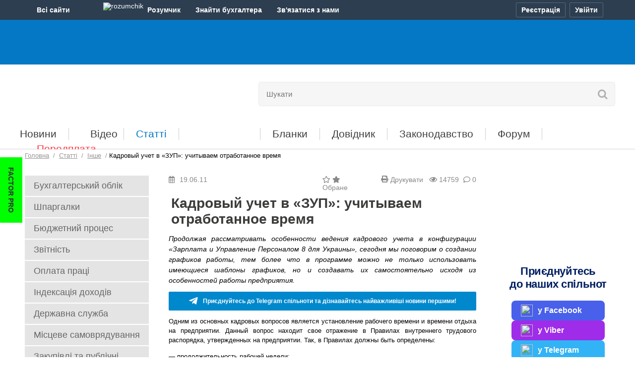

--- FILE ---
content_type: text/html; charset=UTF-8
request_url: https://buhgalter.com.ua/articles/other/137282/
body_size: 32807
content:
<!DOCTYPE html PUBLIC "-//W3C//DTD XHTML 1.0 Transitional//EN" "http://www.w3.org/TR/xhtml1/DTD/xhtml1-transitional.dtd">
<html xmlns="http://www.w3.org/1999/xhtml" prefix="og: http://ogp.me/ns#" lang="uk">
<head>

<script>
    var __o = {
        user_id: 0
    }
</script>

<script type="application/ld+json">
    {
        "@context": "https://schema.org",
        "@type": "article",
        "mainEntityOfPage": {
            "@type": "WebPage",
            "@id": "https://buhgalter.com.ua/articles/other/137282/"
        },
        "headline": "Кадровый учет в «ЗУП»: учитываем отработанное время",
        "image": [
            "https://buhgalter.com.ua/opg/articles/6562.jpg"
        ],
        "datePublished": "2011-06-19T10:00:00+02:00",
        "author": {
            "@type": "Organization",
            "name": "buhgalter.com.ua"
            
        },
        "publisher": {
            "@type": "Organization",
            "name": "buhgalter.com.ua‎",
            "logo": {
                "@type": "ImageObject",
                "url": "http://buhgalter.com.ua/assets/templates/base/images/logo_event.png"
            }
        },
        "isAccessibleForFree": "False",
        "hasPart": {
            "@type": "WebPageElement",
            "isAccessibleForFree": "False",
            "cssSelector" : ".paywall"
        }
    }
</script>






<meta name=viewport content="width=device-width, initial-scale=1">


<link rel="preload" href="/assets/templates/base/css/media.css?1752146338" as="style" />
<link rel="stylesheet" href="/assets/templates/base/css/media.css?1752146338">

<link rel="preload" href="/assets/templates/base/css/newsinfocus.css?1681809749" as="style" />
<link rel='stylesheet' type='text/css' href="/assets/templates/base/css/newsinfocus.css?1681809749" />

<script type="text/javascript" src="/assets/templates/base/js/jquery.min.js?1548420380"></script>
<script src="https://cdn.gravitec.net/storage/c77ccd81f8480b85adc1e41419254e96/client.js?v=06012026" async></script>


    
        
            <title>
    Кадровый учет в «ЗУП»: учитываем отработанное время
     | Для бухгалтерів бюджетних установ
    
    
</title>
        
    


<span style="display:none">Інформація по темі "" | Публікації по тегу</span>

<meta name="description" content="Продолжая рассматривать особенности ведения кадрового учета в конфигурации «Зарплата и Управление Персоналом 8 для Украины», сегодня мы поговорим о создании графиков работы, тем более что в программе можно не только использовать имеющиеся шаблоны графиков, но и создавать их самостоятельно исходя из особенностей работы предприятия."/>


<meta name="keywords" content="" />

<meta name="news_keywords" content="" />



<meta http-equiv="Content-Type" content="text/html; charset=UTF-8" />
<meta name="google-site-verification" content="06lxRqEM0z3bjJq3e_yJXRHyap1HiiUgG7X9J1Gu1j8" />
<!-- Chrome, Firefox OS and Opera -->
       <meta name="theme-color" content="#0478c4">
       <!-- Windows Phone -->
       <meta name="msapplication-navbutton-color" content="#0478c4">
       <!-- iOS Safari -->
       <meta name="apple-mobile-web-app-status-bar-style" content="#0478c4">


<meta property="og:description" content="Продолжая рассматривать особенности ведения кадрового учета в конфигурации «Зарплата и Управление Персоналом 8 для Украины», сегодня мы поговорим о создании графиков работы, тем более что в программе можно не только использовать имеющиеся шаблоны графиков, но и создавать их самостоятельно исходя из особенностей работы предприятия." />
<meta property="fb:app_id" content="1264355410382750" />
<meta property="og:type" content="article">
<meta property="og:title" content="Кадровый учет в «ЗУП»: учитываем отработанное время">
<meta property="og:site_name" content="Бухгалтер.com.ua">
<meta property="og:description" content="Продолжая рассматривать особенности ведения кадрового учета в конфигурации «Зарплата и Управление Персоналом 8 для Украины», сегодня мы п">
<meta property="og:url" content="https://buhgalter.com.ua/articles/other/137282/">
<meta property="og:locale" content="uk_UA">
<meta property="og:image" content="https://buhgalter.com.ua/opg/articles/2025/11/6562.jpg">
<meta property="og:image:height" content="630">
<meta property="og:image:width" content="1200">
<meta property="og:image:secure_url" content="https://buhgalter.com.ua/opg/articles/2025/11/6562.jpg">
<meta property="og:image:type" content="image/jpeg">


<base href="https://buhgalter.com.ua/" />

<link rel="icon" href="/favicon.ico?v=2.0.1" type="image/x-icon" />

<link rel="alternate" type="application/rss+xml" title="Останні новини порталу Бухгалтер.com.ua" href="https://buhgalter.com.ua/rss-for-users.rss"> 



<style>
@font-face {
  font-family: 'Open Sans';
  font-style: normal;
  font-weight: 400;
  src: local('Open Sans'), local('OpenSans'), url(//themes.googleusercontent.com/static/fonts/opensans/v8/RjgO7rYTmqiVp7vzi-Q5UT8E0i7KZn-EPnyo3HZu7kw.woff) format('woff');
  font-display: swap;
}
@font-face {
  font-family: 'FontAwesome 5 Free';
  font-display: swap;
  src: url(https://use.fontawesome.com/releases/v5.6.3/webfonts/fa-solid-900.woff2);
}
</style>

<script defer type="text/javascript" src="/assets/templates/base/js/main.js?1741879805"></script>

<meta name="6f71d1dde25bee168e1a7f936645265d" content="">

<script> !(function () { window.googletag = window.googletag || {}; window.vmpbjs = window.vmpbjs || {}; window.vpb = window.vpb || {}; vpb.cmd = vpb.cmd || []; vpb.st=Date.now();  vpb.fastLoad = true; googletag.cmd = googletag.cmd || []; vmpbjs.cmd = vmpbjs.cmd || []; var cmds = []; try{ cmds = googletag.cmd.slice(0); googletag.cmd.length = 0; }catch(e){} var ready = false; function exec(cb) { return cb.call(googletag); } var overriden = false; googletag.cmd.push(function () { overriden = true; googletag.cmd.unshift = function (cb) { if (ready) { return exec(cb); } cmds.unshift(cb); if (cb._startgpt) { ready = true; for (var k = 0; k < cmds.length; k++) { exec(cmds[k]); } } }; googletag.cmd.push = function (cb) { if (ready) { return exec(cb); } cmds.push(cb); }; }); if(!overriden){ googletag.cmd.push = function (cb) { cmds.push(cb); }; googletag.cmd.unshift = function (cb) { cmds.unshift(cb); if (cb._startgpt) { ready = true; if (googletag.apiReady) { cmds.forEach(function (cb) { googletag.cmd.push(cb); }); } else { googletag.cmd = cmds; } } }; } var dayMs = 36e5, cb = parseInt(Date.now() / dayMs), vpbSrc = '//player.bidmatic.io/prebidlink/' + cb + '/wrapper_hb_763207_20425.js', pbSrc = vpbSrc.replace('wrapper_hb', 'hb'), gptSrc = '//securepubads.g.doubleclick.net/tag/js/gpt.js', c = document.head || document.body || document.documentElement; function loadScript(src, cb) { var s = document.createElement('script'); s.src = src; s.defer=true; c.appendChild(s); s.onload = cb; s.onerror = function(){ var fn = function(){}; fn._startgpt = true; googletag.cmd.unshift(fn); }; return s; } loadScript(pbSrc); loadScript(gptSrc); loadScript(vpbSrc); })() </script>

<script>
        var gptadslots = [];
        var googletag = googletag || {cmd:[]};
    </script>
    <script>
        googletag.cmd.push(function() {
          googletag.pubads().enableLazyLoad({
                fetchMarginPercent: 200,
                renderMarginPercent: 100,
                mobileScaling: 2.0
            });
 var mapping1 = googletag.sizeMapping() 
        .addSize([992, 0], [ [970, 90], [728, 90], [1, 1] ])  
        .addSize([768, 0], [728, 90]) 
        .addSize([300, 0], [300, 250]) 
        .addSize([0, 0], [970, 90]) 
        .build();
    var mapping2 = googletag.sizeMapping() 
        .addSize([768, 0], [ [468, 60],[610, 90],[620, 90] ]) 
        .addSize([320, 0], [ [300, 50],[320, 50],[300, 100], [300, 250] ]) 
        .addSize([0, 0], [468, 60]) 
        .build();
    var mapping3 = googletag.sizeMapping()
      .addSize([0, 0], [ [160, 600],[250, 600],[250, 500],[250, 250],[240, 400],[240, 500],[250, 400] ])
      .build();
    var mapping4 = googletag.sizeMapping()
      .addSize([768, 0], [620, 350]) 
        .addSize([320, 0], [ [300, 250],[300, 100],[300, 50],[300, 320] ]) 
        .addSize([0, 0], [620, 350])
        .build();
    var mappingCatfish = googletag.sizeMapping()
            .addSize([1440, 0], [ [970, 90], [1420, 90], [1420, 180] ])
            .addSize([1350, 0], [ [970, 90], [1350, 180] ])
            .addSize([992, 0], [ [728, 90], [970, 90] ])
            .addSize([728, 0], [728, 90])
            .addSize([320, 0], [ [300, 50], [300, 100], [300, 250] ])
            .addSize([0, 0], [ [320, 100], [320, 50], [300, 100] ])
            .build();  
    var mappingBranding = googletag.sizeMapping()
            .addSize([0, 0], [1920, 1080])
            .build();

		    gptadslots.push(googletag.defineSlot('/22906616360,23149927207/buhgalter.com.ua/buhgalter.com.ua_top_banner', [ [300, 250], [728, 90], [970, 90] ], 'div-gpt-ad-buhgalter.com.ua_top_banner')
            .defineSizeMapping(mapping1)
            .addService(googletag.pubads()));

        gptadslots.push(googletag.defineSlot('/22906616360,23149927207/buhgalter.com.ua/buhgalter.com.ua_in_news_banner', [468, 60], 'div-gpt-ad-buhgalter.com.ua_in_news_banner')
            .defineSizeMapping(mapping2)
            .addService(googletag.pubads()));

        gptadslots.push(googletag.defineSlot('/22906616360,23149927207/buhgalter.com.ua/buhgalter.com.ua_bottom', [ [610, 90], [468, 60], [620, 90] ], 'div-gpt-ad-buhgalter.com.ua_bottom')
            .defineSizeMapping(mapping2)
            .addService(googletag.pubads()));

        gptadslots.push(googletag.defineSlot('/22906616360,23149927207/buhgalter.com.ua/buhgalter.com.ua_right_banner', [ [250, 500], [160, 600], [250, 400], [250, 600], [240, 400], [250, 250], [240, 500] ], 'div-gpt-ad-buhgalter.com.ua_right_banner')
            .defineSizeMapping(mapping3)
            .addService(googletag.pubads()));

        gptadslots.push(googletag.defineSlot('/22906616360,23149927207/buhgalter.com.ua/buhgalter.com.ua_left_banner', [ [250, 250], [240, 400], [240, 500], [250, 600], [160, 600], [250, 400], [250, 500] ], 'div-gpt-ad-buhgalter.com.ua_left_banner')
            .defineSizeMapping(mapping3)
            .addService(googletag.pubads()));

        gptadslots.push(googletag.defineSlot('/22906616360,23149927207/buhgalter.com.ua/buhgalter_content_video', [620, 350], 'div-gpt-ad-buhgalter_content_video')
            .defineSizeMapping(mapping4)
            .addService(googletag.pubads()));

        gptadslots.push(googletag.defineSlot('/22906616360,23149927207/buhgalter.com.ua/buhgalter_catfish_banner', [320, 50], 'div-gpt-ad-buhgalter_catfish_banner')
                .defineSizeMapping(mappingCatfish)
                .addService(googletag.pubads()));

        gptadslots.push(googletag.defineSlot('/23149927207/buhcom_branding', [1920, 1080], 'div-gpt-ad-buhcom_branding')
                .defineSizeMapping(mappingBranding)
                .addService(googletag.pubads()));
	    googletag.pubads().enableSingleRequest();
            googletag.pubads().collapseEmptyDivs();
            googletag.enableServices();
        });
    </script>

<script type="text/plain" id="vpb-catfish-template">
<div class="vpb-catfish-container" style="position: fixed;bottom:0;left:0;right:0;z-index:1;">
    <div class="vpb-ad" style="display: block;position: relative;margin:0px auto;">
        <span class="vpb-close-button"  id="vpb-close-button" 
              style="display: none;position: absolute;top:-15px;right:-15px;z-index:9999;cursor: pointer;">
            <img width="32" height="32" src="[data-uri]"/>
        </span>
    </div>
</div>
</script>

<script>
    function catfish(div) {
        var gt = window.googletag || {};
        gt.cmd = gt.cmd || [];
        gt.cmd.push(function () {
            var template = document.getElementById('vpb-catfish-template').innerHTML;
            var adContainer = document.getElementById(div);
            adContainer.innerHTML = template;
            adContainer.id = 'vpb-ad-wrapped-generated-' + (Math.random() + Date.now());
            var innerWrapper = adContainer.getElementsByClassName('vpb-ad')[0];
            var closeBtn = adContainer.getElementsByClassName('vpb-close-button')[0];
            var newAdDiv = document.createElement('div');
            newAdDiv.id = div;
            innerWrapper.appendChild(newAdDiv);
            googletag.pubads().addEventListener('slotRenderEnded', function (event) {
                var slot = event.slot;
                var slotId = slot.getSlotElementId();
                if (slotId != div)  return;
                if (event.isEmpty) {
                    closeBtn.style.display = 'none';
                    return;
                }
                innerWrapper.style.width = event.size[0] + 'px';
                innerWrapper.style.height = event.size[1] + 'px';
                closeBtn.style.display = 'inline-block';
                closeBtn.addEventListener('click', function () {
                    adContainer.parentElement.removeChild(adContainer);
                })
            });
            gt.display(div);
        })
    }
</script>




    <link rel="preload" href="/assets/templates/base/css/contents_table.css?1682945111" as="style" />
    <link rel='stylesheet' type='text/css' href="/assets/templates/base/css/contents_table.css?1682945111" />





<!-- Matomo buhgalter.com.ua -->
<script>
  var _paq = window._paq = window._paq || [];
  /* tracker methods like "setCustomDimension" should be called before "trackPageView" */
  _paq.push(['trackPageView']);
  _paq.push(['enableLinkTracking']);

  (function() {
    var u="//matomo.factor.ua/";
    _paq.push(['setTrackerUrl', u+'matomo.php']);
    _paq.push(['setSiteId', '2']);
    var d=document, g=d.createElement('script'), s=d.getElementsByTagName('script')[0];
    g.async=true; g.src=u+'matomo.js'; s.parentNode.insertBefore(g,s);
  })();
</script>
<!-- End Matomo Code -->

<!-- Matomo Tag Manager buhgalter.com.ua -->
<script>
  var _mtm = window._mtm = window._mtm || [];
  _mtm.push({'mtm.startTime': (new Date().getTime()), 'event': 'mtm.Start'});
  (function() {
    var d=document, g=d.createElement('script'), s=d.getElementsByTagName('script')[0];
    g.async=true; g.src='https://matomo.factor.ua/js/container_89cXga1s.js'; s.parentNode.insertBefore(g,s);
  })();
</script>
<!-- End Matomo Tag Manager -->

<!-- Google Tag Manager -->
<script>(function(w,d,s,l,i){w[l]=w[l]||[];w[l].push({'gtm.start':
new Date().getTime(),event:'gtm.js'});var f=d.getElementsByTagName(s)[0],
j=d.createElement(s),dl=l!='dataLayer'?'&l='+l:'';j.async=true;j.src=
'https://www.googletagmanager.com/gtm.js?id='+i+dl;f.parentNode.insertBefore(j,f);
})(window,document,'script','dataLayer','GTM-WVLD3W');</script>
<!-- End Google Tag Manager -->

</head>
<body data-lang="ua" style="visibility:hidden">

<!-- Google Tag Manager (noscript) -->
<noscript><iframe src="https://www.googletagmanager.com/ns.html?id=GTM-WVLD3W"
height="0" width="0" style="display:none;visibility:hidden"></iframe></noscript>
<!-- End Google Tag Manager (noscript) -->

<span id="news_regdate_check" data-today="0"></span>

<!-- additional wrapper for custom cover images close in footer -->
    <link rel='stylesheet' type='text/css' href="/assets/templates/base/css/custom_branding.css?1767864587" />
    <div class="custom-image" id="buhgalter-brand-custom">
    
<!-- /23149927207/buhcom_branding -->
<div id='div-gpt-ad-buhcom_branding'>
  <script>
    googletag.cmd.push(function() { googletag.display('div-gpt-ad-buhcom_branding'); });
  </script>
</div>
    <div class="custom-image__content" id="custom-image__content">



<input id="language_mark" type="hidden" class="ua">




<script defer type="text/javascript" src="/assets/templates/base/js/config_accounts.js?v=22052025"></script>
<script defer type="text/javascript" src="/assets/templates/base/js/all-sites.js?v=23092025"></script>

<div class="b-mainmenu-wr d-print-none" id="mainmenu">

    <div class="b-mainmenu container-acc">

        <div class="b-wrapper-panel d-flex justify-content-between">

            <div class="b-mainmenu-button d-none d-lg-block" id="mainmenu-btn" onclick="if(typeof _paq=='object'){_paq.push(['trackEvent','accountsMenu','clickAllSite']);}">
                <span class="b-mainmenu-button__title">Всi сайти</span>
                <span class="icon-site icon-arr"></span>
            </div>

            <div class="b-mainmenu-wrapper d-none d-lg-block" id="b-mainmenu-wrapper">
                <ul class="b-mainmenu__list">
                    <li class="b-mainmenu__list-item">
                        <a class="b-mainmenu__list-item-link" href="https://i.factor.ua/?utm_source=all-sites&amp;utm_medium=top-menu&amp;utm_campaign=from-top-menu"
                           onclick="if(typeof _paq=='object'){_paq.push(['trackEvent','accountsMenu','clickAllSite_if']);}">
                        <i class="icon-site icon_factor"></i>
                        <span class="b-mainmenu__list-item-link-text">Factor</span>
                        <span class="b-mainmenu-tooltip">Електронні версії<br> бухгалтерських журналів</span>
                        </a>
                    </li>
                    <li class="b-mainmenu__list-item">
                        <a class="b-mainmenu__list-item-link" href="https://factor.academy/?utm_source=all-sites&amp;utm_medium=top-menu&amp;utm_campaign=from-top-menu"
                           onclick="if(typeof _paq=='object'){_paq.push(['trackEvent','accountsMenu','clickAllSite_fa']);}">
                            <i class="icon-site icon_factor_academy"></i>
                            <span class="b-mainmenu__list-item-link-text">FactorAcademy</span>
                            <span class="b-mainmenu-tooltip">Онлайн курси,<br> вебінари для бухгалтера</span>
                        </a>
                    </li>
                    <li class="b-mainmenu__list-item">
                        <a class="b-mainmenu__list-item-link" href="https://buhgalter911.com/?utm_source=all-sites&amp;utm_medium=top-menu&amp;utm_campaign=from-top-menu"
                           onclick="if(typeof _paq=='object'){_paq.push(['trackEvent','accountsMenu','clickAllSite_b911']);}">
                            <i class="icon-site icon_buh911"></i>
                            <span class="b-mainmenu__list-item-link-text">Бухгалтер 911</span>
                            <span class="b-mainmenu-tooltip">Бухгалтерський облік, оподаткування, звітність</span>
                        </a>
                    </li>
                    <li class="b-mainmenu__list-item current">
                        <a class="b-mainmenu__list-item-link" href="https://buhgalter.com.ua/?utm_source=all-sites&amp;utm_medium=top-menu&amp;utm_campaign=from-top-menu"
                           onclick="if(typeof _paq=='object'){_paq.push(['trackEvent','accountsMenu','clickAllSite_bcu']);}">
                            <i class="icon-site icon_buh"></i>
                            <span class="b-mainmenu__list-item-link-text">Бухгалтер.com.ua</span>
                            <span class="b-mainmenu-tooltip">Для бухгалтерів бюджетних установ</span>
                        </a>
                    </li>
                    <li class="b-mainmenu__list-item">
                        <a class="b-mainmenu__list-item-link" href="https://fit.com.ua/?utm_source=all-sites&utm_medium=top-menu&utm_campaign=from-top-menuu"
                           onclick="if(typeof _paq=='object'){_paq.push(['trackEvent','accountsMenu','clickAllSite_fit']);}">
                            <i class="icon-site icon_fit"></i>
                            <span class="b-mainmenu__list-item-link-text">FIT-Бюджет</span>
                            <span class="b-mainmenu-tooltip">Ведення бухобліку <br>в бюджетній установі</span>
                        </a>
                    </li>
                </ul>
            </div>

            <div class="b-mainmenu__middle flex-grow-1 d-flex">
                
                <a class="b-mainmenu__middle-item b-mainmenu__middle-link d-none d-lg-flex" href="https://i.factor.ua/rozumchik/?utm_source=all-sites&utm_medium=top-menu&utm_campaign=from-top-menu" target="_blank"
                   onclick="if(typeof _paq=='object'){_paq.push(['trackEvent',' accountsMenu','click_RozumchikMiniLanding']);}">
                    <span class="b-mainmenu__middle-item-ic align-content-center">
                        <img class="b-mainmenu__middle-item-ic-img" src="/assets/templates/base/images/accounts/rozumchik-ic.svg" width="25" height="21" alt="rozumchik">
                    </span>
                    <span class="b-mainmenu__middle-item-text">Розумчик</span>
                </a>
                <a class="b-mainmenu__middle-item b-mainmenu__middle-link d-none d-lg-flex" href="https://buhgalter.factor.ua/resumes?utm_source=all-sites&utm_medium=top-menu&utm_campaign=from-top-menu" target="_blank"
                   onclick="if(typeof _paq=='object'){_paq.push(['trackEvent', 'accountsMenu', 'clickBirzha']);}">
                    <span class="b-mainmenu__middle-item-text">Знайти бухгалтера</span>
                </a>
                <span class="b-mainmenu__middle-item b-mainmenu__middle-item-dropdown" id="mainmenu-contacts">
                    <button class="b-mainmenu__middle-item-btn" id="mainmenu-contacts-btn" onclick="if(typeof _paq=='object'){_paq.push(['trackEvent','accountsMenu','clickContactUs']);}">
                        <span class="b-mainmenu__middle-item-text">Зв'язатися з нами</span>
                        <span class="icon-site icon-arr"></span>
                    </button>
                    <ul class="b-mainmenu_contact-list">
                        <li class="b-mainmenu_contact-list-item">
                            <a class="b-mainmenu_contact-list-item-link d-flex" href="/ukr/feedback/telegram/" target="_blank" data-account-link="origin" onclick="if(typeof _paq=='object'){_paq.push(['trackEvent','accountsMenu','clickContactUs_telegram']);}">
                                <span class="b-mainmenu_contact-list-item-link-ic align-content-center">
                                    <img class="b-mainmenu_contact-list-item-link-ic-img telegram" src="/assets/templates/base/images/accounts/telegram-ic.svg" width="16" height="13" alt="telegram">
                                </span>
                                <span class="b-mainmenu_contact-list-item-link-text align-content-center">Telegram</span>
                            </a>
                        </li>
                        <li class="b-mainmenu_contact-list-item">
                            <a class="b-mainmenu_contact-list-item-link d-flex" href="/ukr/feedback/viber/" target="_blank" data-account-link="origin" onclick="if(typeof _paq=='object'){_paq.push(['trackEvent','accountsMenu','clickContactUs_viber']);}">
                                <span class="b-mainmenu_contact-list-item-link-ic align-content-center">
                                    <img class="b-mainmenu_contact-list-item-link-ic-img viber" src="/assets/templates/base/images/accounts/viber-ic.svg" width="18" height="18" alt="viber">
                                </span>
                                <span class="b-mainmenu_contact-list-item-link-text align-content-center">Viber</span>
                            </a>
                        </li>
                        <li class="b-mainmenu_contact-list-item">
                            <a class="b-mainmenu_contact-list-item-link d-flex" href="/ukr/feedback/" data-account-link="origin" onclick="if(typeof _paq=='object'){_paq.push(['trackEvent','accountsMenu','clickContactUs_email']);}">
                                <span class="b-mainmenu_contact-list-item-link-ic align-content-center">
                                    <img class="b-mainmenu_contact-list-item-link-ic-img letter" src="/assets/templates/base/images/accounts/letter-ic.svg" width="17" height="15" alt="letter">
                                </span>
                                <span class="b-mainmenu_contact-list-item-link-text align-content-center">Зв'язатися з нами</span>
                            </a>
                        </li>
                        <li class="b-mainmenu_contact-list-item">
                            <a class="b-mainmenu_contact-list-item-link d-flex" href="tel:+380668701010" onclick="if(typeof _paq=='object'){_paq.push(['trackEvent','accountsMenu','clickContactUs_0668701010']);}">
                                <span class="b-mainmenu_contact-list-item-link-ic align-content-center">
                                    <img class="b-mainmenu_contact-list-item-link-ic-img phone" src="/assets/templates/base/images/accounts/telephone-ic.svg" width="15" height="15" alt="phone 1">
                                </span>
                                <span class="b-mainmenu_contact-list-item-link-text align-content-center">066 870-10-10</span>
                            </a>
                        </li>
                        <li class="b-mainmenu_contact-list-item">
                            <a class="b-mainmenu_contact-list-item-link d-flex" href="tel:+380977801010" onclick="if(typeof _paq=='object'){_paq.push(['trackEvent','accountsMenu','clickContactUs_0977801010']);}">
                                <span class="b-mainmenu_contact-list-item-link-ic align-content-center">
                                    <img class="b-mainmenu_contact-list-item-link-ic-img phone" src="/assets/templates/base/images/accounts/telephone-ic.svg" width="15" height="15" alt="phone 2">
                                </span>
                                <span class="b-mainmenu_contact-list-item-link-text align-content-center">097 780-10-10</span>
                            </a>
                        </li>
                        <li class="b-mainmenu_contact-list-item">
                            <a class="b-mainmenu_contact-list-item-link d-flex" href="tel:+380638701010" onclick="if(typeof _paq=='object'){_paq.push(['trackEvent','accountsMenu','clickContactUs_0638701010']);}">
                                <span class="b-mainmenu_contact-list-item-link-ic align-content-center">
                                    <img class="b-mainmenu_contact-list-item-link-ic-img phone" src="/assets/templates/base/images/accounts/telephone-ic.svg" width="15" height="15" alt="phone 3">
                                </span>
                                <span class="b-mainmenu_contact-list-item-link-text align-content-center">063 870-10-10</span>
                            </a>
                        </li>
                    </ul>
                </span>
            </div>

            

            <div class="b-mainmenu__login d-flex"
                 data-account-reg-at="0"
                 data-account-login="0"  >

            

            <button class="b-mainmenu-btn b-mainmenu-btn__reg active" id="cross-registry-btn"
                    onclick="if(typeof _paq=='object'){_paq.push(['trackEvent','accountsMenu','clickProfile_reg']);}" aria-label="Реєстрація">
                <i class="ic-mainmenu reg"></i><span class="b-mainmenu-btn-text">Реєстрація</span>
            </button>
            <button class="b-mainmenu-btn b-mainmenu-btn__entry active" id="cross-auth-btn"
                    onclick="if(typeof _paq=='object'){_paq.push(['trackEvent','accountsMenu','clickProfile_auth']);}" aria-label="Увійти">
                <span class="b-mainmenu-btn-text">Увійти</span>
            </button>
            <button class="b-mainmenu-btn b-mainmenu-btn__out" id="logout-btn"
                    onclick="if(typeof _paq=='object'){_paq.push(['trackEvent','accountsMenu','clickProfile_logout']);}" aria-label="Вихід">
                <span class="b-mainmenu-btn-text">Вихід</span>
            </button>
            <div class="b-mainmenu-popup" id="cross-popup" data-ga-src=""></div>
        </div>

    </div>
</div>
</div>

<style>
    .b-mainmenu-wr {
        min-width: 320px;
        position: relative;
        font-family: 'Arial', 'Helvetica', 'Roboto', sans-serif;
        font-size: 14px;
        line-height: 1;
        color: #fff;
        background: #2C3E50;
        z-index: 101;
    }
    .b-mainmenu-wr button {
        font-family: inherit;
        font-size: inherit;
        color: inherit;
        outline: none;
    }
    .b-mainmenu-wr a, .b-mainmenu-wr a:hover {
        color: inherit;
        text-decoration: none;
    }
    .b-mainmenu {
        position: relative;
    }
    .b-wrapper-panel {
        height: 30px;
        padding: 5px 0;
    }

    /* icon */
    .icon-site {
        display: inline-block;
        width: 20px;
        height: 20px;
        vertical-align: top;
        background-repeat: no-repeat;
        background-position: center top;
        filter: grayscale(100%) brightness(0.9);
        transition: filter 0.3s ease;
        margin-right: 3px;
    }
    .icon-site.icon-arr {
        line-height: 20px;
        margin-top: 5px;
        background-image: url("/assets/templates/base/images/accounts/arr-ic.svg");
        background-position: 7px 6px;
        transform: rotate(180deg);
        filter: none;
    }
    .b-mainmenu-wr.open .b-mainmenu-button .icon-site.icon-arr,
    .b-mainmenu__middle-item-dropdown.open .icon-site.icon-arr {
        background-position: 4px 6px;
        transform: none;
    }
    .b-mainmenu__list-item.current .icon-site,
    .b-mainmenu__list-item:hover .icon-site {
        filter: none;
    }
    .icon_buh911 {
        background-image: url("/assets/templates/base/images/accounts/buch_911.svg");
        background-position: 0 3px;
        filter: grayscale(100%) brightness(1.2);
    }
    .icon_buh {
        background-image: url("/assets/templates/base/images/accounts/buchcom.svg");
        filter: grayscale(100%) brightness(1.5);
    }
    .icon_factor {
        background-image: url("/assets/templates/base/images/accounts/factor.svg");
    }
    .icon_factor_academy {
        background-image: url("/assets/templates/base/images/accounts/factor.svg");
    }
    .icon_fit {
        background-image: url("/assets/templates/base/images/accounts/fit.svg");
        filter: grayscale(100%) brightness(1.1);
    }

    .ic-mainmenu {
        display: inline-block;
        width: 15px;
        height: 15px;
        vertical-align: top;
        background-repeat: no-repeat;
        background-position: center center;
    }
    .ic-mainmenu.reg {
        margin-top: 7px;
        background-image: url("/assets/templates/base/images/accounts/reg-ic.png");
    }
    .ic-mainmenu.entry, .ic-mainmenu.out  {
        display: none;
    }
    .ic-mainmenu.av {
        width: 22px;
        height: 22px;
        background-image: url("/assets/templates/base/images/accounts/avatar-ic.png");
        margin-top: 4px;
    }

    /* first block */
    .b-mainmenu-button {
        cursor: pointer;
    }
    .b-mainmenu-button:hover {
	background-color: #212E3B;
    }
    .b-mainmenu-button__title {
        display: inline-block;
        line-height: 30px;
        font-weight: 700;
    }

    /* list site */
    .b-mainmenu__list {
        display: none;
        max-width: 221px;
        position: absolute;
        top: 26px;
        left: 0px;
        background-color: #212E3B;
        padding: 15px 0;
        border-radius: 0 0 3px 3px;
    }
    .b-mainmenu-wr.open .b-mainmenu__list {
        display: block;
    }
    .b-mainmenu__list-item {
        display: block;
        white-space: nowrap;
        padding: 7px 0;
        transition: background .2s ease;
    }
    .b-mainmenu__list-item:hover {
        background-color: #2C3E50;
    }
    .b-mainmenu__list-item-link, a.b-mainmenu__list-item-link {
        display: block;
        position: relative;
        min-height: 20px;
        color: #e2e2e2;
        padding: 0 10px;
        font-size: 0;
    }
    .b-mainmenu__list-item.current .b-mainmenu__list-item-link,
    .b-mainmenu__list-item:hover .b-mainmenu__list-item-link {
        color: #fff;
    }
    .b-mainmenu__list-item .icon-site {
        margin-right: 5px;
    }
    .b-mainmenu__list-item-link-text {
        display: inline-block;
        min-height: 20px;
        line-height: 17px;
        font-weight: 700;
        vertical-align: top;
    }
    .b-mainmenu-tooltip {
        display: none;
        font-size: 12px;
        line-height: 14px;
        color: #93969A;
        white-space: normal;
        padding: 0 0 0 25px;
        margin-top: 5px;
    }

    /* middle block */
    .b-mainmenu__middle-item {
        margin-right: 10px;
    }
    .b-mainmenu__middle-item.b-mainmenu__middle-item-dropdown  {
        margin-right: 30px;
    }
    .b-mainmenu__middle-item:last-child {
        margin-right: 0;
    }
    .b-mainmenu__middle-link {
        padding: 0 10px;
    }
    .b-mainmenu__middle-link:hover {
        background-color: #212E3B;
    }
    .b-mainmenu__middle-item-text {
        font-weight: 700;
        line-height: 30px;
    }
    .b-mainmenu__middle-item-dropdown {
        position: relative;
    }
    .b-mainmenu__middle-item-dropdown.open {
	background-color: #212E3B;
    }
    .b-mainmenu__middle-item-btn {
        padding: 0;
        border: none;
        background: none;
    }
    .b-mainmenu_contact-list {
        display: none;
        min-width: 145px;
        position: absolute;
        left: 0;
        top: calc(100% - 9px);
        padding: 7px 0 11px 0;
        background-color: #212E3B;
        border-radius: 0 0 3px 3px;
    }
    .b-mainmenu__middle-item-dropdown.open .b-mainmenu_contact-list {
        display: block;
    }
    .b-mainmenu_contact-list-item {
        list-style-type: none;
        padding: 5px 0;
    }
    .b-mainmenu_contact-list-item:hover {
        background-color: #2C3E50;
    }
    .b-mainmenu_contact-list-item-link {
        padding: 0 10px;
    }
    .b-mainmenu_contact-list-item-link-ic {
        height: 18px;
        width: 18px;
        text-align: center;
        margin-right: 10px;
    }
    .b-mainmenu_contact-list-item-link-ic-img {
        filter: grayscale(100%) brightness(0.9);
        transition: filter 0.3s ease;
    }
    .b-mainmenu_contact-list-item-link-ic-img.telegram {
        filter: grayscale(100%) brightness(1.2);
    }
    .b-mainmenu_contact-list-item-link-ic-img.viber {
        filter: grayscale(100%) brightness(3.5);
    }
    .b-mainmenu_contact-list-item:hover .b-mainmenu_contact-list-item-link-ic-img {
        filter: none;
    }
    .b-mainmenu_contact-list-item-link-text {
        line-height: 15px;
        font-weight: 700;
    }

    /* block login */
    .b-mainmenu__login a {
        color: #bebfc2;
    }
    .b-mainmenu__profile {
        min-width: 25px;
        text-align: left;
        overflow: hidden;
        white-space: nowrap;
        padding: 0px 10px 0px 10px;
        border-radius: 2px;
    }
    a.b-mainmenu__profile {
        color: #97999d;
    }
    .b-mainmenu__profile:hover {
        background-color: #212E3B;
    }
    .b-profile__user {
        display: none;
        height: 30px;
        font-size: 13px;
        vertical-align: bottom;
    }
    .b-profile__user-item {
        display: block;
        line-height: 15px;
        overflow: hidden;
        text-overflow: ellipsis;
    }
    .b-profile__user-account {
        display: block;
        line-height: 15px;
        overflow: hidden;
        text-overflow: ellipsis;
    }
    .b-profile__user-account-text {
        display: none;
    }
    .b-profile__user-account-item {
        font-weight: 600;
    }

    .b-mainmenu-btn {
        display: none;
        height: 30px;
        line-height: 29px;
        background: #2C3E50;
        border: 1px solid #586C80;
        border-radius: 2px;
        padding: 0px 10px;
        margin-left: 8px;
    }
    .b-mainmenu-btn:hover, .b-mainmenu-btn.b-mainmenu-btn__out:hover {
        background-color: #212E3B;
    }
    .b-mainmenu-popup {
        display: none;
        width: 0px;
        height: 0px;
        position: fixed;
        top: 0;
        left: 0;
        overflow : hidden;
        background: #fff;
        border: 1px solid #8c8c8c;
        box-shadow: 0px 0px 8px 0px rgba(0,0,0,0.8);
        z-index: 99;
    }
    .b-mainmenu-btn.active, .b-mainmenu-popup.active {
        display: block;
    }
    .b-mainmenu-btn__reg.active {
        display: none;
    }
    .b-mainmenu-popup-btn {
        display: none;
        width: 45px;
        height: 45px;
        position: absolute;
        top: 0;
        right: 0;
        font-size: 45px;
        line-height: 1;
        color: #1c2329;
        text-align: center;
        cursor: pointer;
        overflow: hidden;
        z-index: 1;
        padding-top: 8px;
    }
    .b-mainmenu-btn-text {
        display: none;
        font-weight: 700;
    }
    .b-mainmenu-btn__entry .b-mainmenu-btn-text, .b-mainmenu-btn__out .b-mainmenu-btn-text {
        display: inline-block;
    }

    /* info */
    .b-mainmenu-info {
        font-size: 14px;
        background: #FA7268;
        color: #fff;
        text-align: center;
        padding: 10px 14px;
    }
    .b-mainmenu-info-link {
        color: #fff;
        text-decoration: underline;
    }
    .b-mainmenu-info-link:hover {
        color: #fff;
        text-decoration: none;
    }

    /* confirm email */
    .b-mainmenu-confirm {
        position: fixed;
        left: 0;
        right: 0;
        bottom: 0;
        font-size: 15px;
        color: #FFFFFF;
        text-align: center;
        background: #c62828;
        z-index: 2;
        padding: 10px;
    }
    .b-mainmenu-confirm-btn {
        font-weight: bold;
        text-decoration: underline;
        background: none;
        border: none;
        padding: 0;
        margin: 0;
    }
    .b-mainmenu-confirm-btn:hover {
        text-decoration: none;
    }
    @media print {
        .b-mainmenu-confirm {
            display: none !important;
        }
    }

    /* info popup */
    .b-mainmenu__info-popup {
        display: flex;
        width: 320px;
        min-height: 250px;
        position: fixed;
        top: 50%;
        left: 50%;
        margin-left: -150px;
        padding: 30px 20px;
        -ms-flex-align: center !important;
        align-items: center !important;
        box-shadow: 0px 5px 8px 0px rgba(0, 0, 0, 0.3);
        z-index: 2000;
    }
    .b-mainmenu__info-popup.info-warning {
        background: #c62828;
    }
    .b-mainmenu__info-popup-btn {
        width: 35px;
        height: 35px;
        position: absolute;
        top: 0;
        right: 0;
        font-size: 20px;
        line-height: 35px;
        color: #fff;
    }
    .b-mainmenu__info-popup-wr {
        font-size: 18px;
        line-height: 22px;
        color: #fff;
    }
    .b-mainmenu__info-popup-wr p {
        display: block;
        padding-top: 10px;
    }
    .b-mainmenu__info-popup-wr p:first-child {
        padding-top: 0;
    }

    /* app inbox */
    .b-mainmenu__appinbox {
        width: 31px;
        height: 34px;
        position: relative;
        top: -2px;
        background: url('/assets/templates/base/images/accounts/sprite_bell.png');
        border-radius: 2px;
        cursor: pointer;
    }
    .b-mainmenu__appinbox:hover, .b-mainmenu__appinbox.active {
        /*background-position: -32px;*/
        background-position: 0;
        background-color: #212E3B;
    }
    .b-mainmenu__appinbox.has-messages {
        background-position: -64px;
    }
    .b-mainmenu__appinbox.has-messages:hover, .b-mainmenu__appinbox.has-messages.active {
        /*background-position: -96px;*/
        background-position: -64px;
        background-color: #212E3B;
    }
    .b-appinbox__list {
        display: none;
        width: 225px;
        max-width: 225px;
        max-height: 350px;
        position: absolute;
        top: 40px;
        transform: translateX(-45%);
        background: #212E3B;
        /*list-style: none;*/
        margin-block-start: 0;
        margin-block-end: 0;
        margin-inline-start: 0;
        margin-inline-end: 0;
        padding-inline-start: 0;
        overflow-y: auto;
    }
    .b-appinbox__list.active {
        display: block;
    }
    .b-appinbox__list::-webkit-scrollbar {
        width: 3px;
        height: 5px;
    }
    .b-appinbox__list::-webkit-scrollbar-thumb {
        background: #888;
        border-radius: 10px;
    }
    .b-appinbox__list-secondary {
        display: block;
        width: 194px;
        position: absolute;
        top: 390px;
        left: 956px;
        background: #212E3B;
    }
    .b-appinbox__list-item {
        padding: 10px 8px 5px 8px;
        white-space: nowrap;
    }
    .b-appinbox__list-item:hover {
        background-color: #2C3E50;
        cursor: pointer;
    }
    .b-appinbox__list-item-link {
        text-decoration: none;
        color: inherit;
        outline: none;
    }
    .b-appinbox__list-item-link:hover, .b-appinbox__list-item-link-last:hover {
        text-decoration: none;
    }
    .b-appinbox__list-item-title {
        display: inline-block;
        width: 88%;
        font-size: 14px;
        font-weight: bold;
        color: #FFFFFF;
        white-space: normal;
        hyphens: auto;
        word-wrap: break-word;
        user-select: none;
        padding: 0 0 5px 7px;
    }
    .b-appinbox__list-item-title.read {
        color: #93969A;
    }
    .b-appinbox__list-item-text {
        display: block;
        font-size: 12px;
        line-height: 13px;
        color: #E0E0E0;
        white-space: normal;
        user-select: none;
        padding: 5px 9px 0 24px;
    }
    .b-appinbox__list-item-text.read {
        color: #93969A;
    }
    .b-appinbox__list-item-icon {
        display: inline-block;
        width: 5px;
        height: 5px;
        background-color: #02C2A8;
        border-radius: 50%;
        margin: 5px 3px 0 5px;
        vertical-align: top;
    }
    .b-appinbox__list-item-icon.read {
        background-color: transparent;
    }
    .b-appinbox__list-item-text-last {
        display: inline-block;
        font-size: 13px;
        font-weight: bold;
        color: #02C2A8;
        white-space: normal;
        padding: 5px 75px 10px 15px;
    }
    .b-appinbox__list-item-last:hover {
        background-color: #2C3E50;
        cursor: pointer;
    }
    .b-appinbox__list-item-text-last-pointer {
        color: #02C2A8;
    }
    .b-appinbox__list-item-last {
        border-top: 1px solid #2C3E50;
    }
    .b-appinbox__list-item.empty {
        display: flex;
        height: 90px;
        align-items: center;
        justify-content: center;
    }
    .b-appinbox__list-item-text.empty {
        padding: 0;
    }
    .app-inbox-counter {
        display: none;
        width: 13px;
        height: 13px;
        position: absolute;
        top: 5px;
        font-size: 10px;
        font-weight: bold;
        color: #fff;
        background-color: #FA7268;
        border-radius: 50%;
        align-items: center;
        justify-content: center;
        user-select: none;
        transform: translateX(16px);
        cursor: pointer;
    }
    .app-inbox-counter:hover ~ .b-mainmenu__appinbox {
        /*background-position: -32px;*/
        background-position: 0;
        background-color: #212E3B;
    }
    .app-inbox-counter:hover ~ .b-mainmenu__appinbox.has-messages {
        /*background-position: -96px;*/
        background-position: -64px;
        background-color: #212E3B;
    }
    @media (hover: none) and (pointer: coarse) {
        .b-mainmenu__appinbox.has-messages:hover {
            background-position: -64px;
        }
        .b-mainmenu__appinbox.has-messages.active {
            /*background-position: -96px;*/
            background-position: -64px;
            background-color: #212E3B;
        }
        .b-mainmenu__appinbox:hover {
            background-position: 0;
        }
        .b-mainmenu__appinbox.active {
            /*background-position: -32px;*/
            background-position: 0;
            background-color: #212E3B;
        }
    }

    @media (min-width: 768px) {
        /*button*/
        .b-mainmenu-btn__reg.active {
            display: block;
        }
        /* info popup */
        .b-mainmenu__info-popup {
            width: 400px;
            margin-left: -200px;
        }
    }
    @media (min-width: 992px) {
        /* first block */
        .b-mainmenu-button {
            margin-right: 30px;
            padding-left: 10px;
        }
        /* icon */
        .ic-mainmenu.reg, .ic-mainmenu.av {
            display: none;
        }
        /* list site */
        .b-mainmenu__list-item-link {
            padding: 0 12px 0 14px;
        }
        .b-mainmenu__list-item-link-text {
            font-size: 15px;
        }
        .b-mainmenu-tooltip {
            display: block;
        }
        /* block login */
        .b-mainmenu__profile {
            max-width: 115px;
        }
        .b-profile__user {
            display: inline-block;
            max-width: 105px;
        }
        .b-profile__user-item, .b-profile__user-account {
            max-width: 105px;
        }
        .b-mainmenu-btn-text {
            display: inline-block;
            line-height: 18px;
        }
    }
    @media (min-width: 1200px) {
        /* block login */
        .b-mainmenu__profile {
            max-width: 240px;
        }
        .b-profile__user {
            max-width: 230px;
        }
        .b-profile__user-item, .b-profile__user-account {
            max-width: 230px;
        }
        .b-profile__user-account-text {
            display: inline-block;
        }
        /* app inbox */
        .b-appinbox__list, .b-appinbox__list-secondary {
            transform: translateX(-14%);
        }
    }




    /*adapted for com.ua*/
    .b-mainmenu__middle-item-ic {
        margin-right: 8px;
    }
    .b-mainmenu__middle-item-btn{
        cursor: pointer;
        padding-left: 10px;
    }
    @media (max-width: 767px) {
        .b-mainmenu__middle-item-btn{
            padding-left: 0;
        }
    }
    .b-mainmenu-btn {
        cursor: pointer;
    }

    .d-flex {
        display: -ms-flexbox !important;
        display: flex !important
    }
    .justify-content-between {
        -ms-flex-pack: justify !important;
        justify-content: space-between !important;
    }
    .d-none {
        display: none !important;
    }

    .flex-grow-1 {
        -ms-flex-positive: 1 !important;
        flex-grow: 1 !important;
    }
    .align-content-center {
        -ms-flex-line-pack: center !important;
        align-content: center !important;
    }

    .container-acc {
        background: #2C3E50;
        width: 90%;
        padding-right: 15px;!important;
        padding-left: 15px;!important;
        margin-right: auto;
        margin-left: auto;
    }

    @media (min-width: 992px) {
        .b-mainmenu__middle-item-btn:hover{
	    background-color: #212E3B;
	    cursor: pointer;
        }
        .d-lg-flex {
            display: -ms-flexbox !important;
            display: flex !important;
        }
        .d-lg-block {
            display: block !important;
        }
    }

    @media (min-width: 576px) {
        .container-acc {
            max-width: 540px;
        }
    }

    @media (min-width: 768px) {
        .container-acc {
            max-width: 720px;
        }
    }

    @media (min-width: 992px) {
        .container-acc {
            max-width: 960px;
        }
    }

    @media (min-width: 1200px) {
        .container-acc {
            max-width: 1200px;
        }
    }

    .container-fluid.acc {
        width: 100%;
        padding-right: 15px;
        padding-left: 15px;
        margin-right: auto;
        margin-left: auto;
    }

    @media print {
        .d-print-none {
            display: none !important;
        }
        .d-print-inline {
            display: inline !important;
        }
        .d-print-inline-block {
            display: inline-block !important;
        }
        .d-print-block {
            display: block !important;
        }
        .d-print-table {
            display: table !important;
        }
        .d-print-table-row {
            display: table-row !important;
        }
        .d-print-table-cell {
            display: table-cell !important;
        }
        .d-print-flex {
            display: -ms-flexbox !important;
            display: flex !important;
        }
        .d-print-inline-flex {
            display: -ms-inline-flexbox !important;
            display: inline-flex !important;
        }
    }
</style>





    <div id="top-line"><span id="top-line-content">

    
    
    
    <!--ad manager-->
        <!-- /22906616360,23149927207/buhgalter.com.ua/buhgalter.com.ua_top_banner -->
    <div data-ad="active">
<div id='div-gpt-ad-buhgalter.com.ua_top_banner' style="text-align: center;">
  <script>
    googletag.cmd.push(function() { googletag.display('div-gpt-ad-buhgalter.com.ua_top_banner'); });
  </script>
</div>
    </div>
    <!--ad manager-->
    
</span></div>


<div id="header-wrapper0">
<div id="header-wrapper">
    <div id="header" class="ny2017">
        <a href="/" title="бухгалтер.com.ua" class="logo">
            <div class="header_logo"></div>
            
            <div class="slogan">ДЛЯ ПРАЦІВНИКІВ БЮДЖЕТНОЇ СФЕРИ</div>
        </a>
<div class="header-wrapper-right">

  <div class="search-block">
    <form method="get" action="/search/">
        <input id="input-search" type="text" name="s" placeholder="Шукати" />
    </form>
  </div>


<!--<a href="/favorites/" style="text-decoration:none;" сlass="unmarked_link"><i class="fa fa-star mobile_star-favourites"></i></a>-->



</div>   
<div style="clear:both;"></div>
   <div class="menu-top">
<div class="menu-top-wr"></div>
        <ul class="top-menu-outer"><li class="top-menu-row top-menu-first"><div class="top-menu-row_item"><a href="/news/" >Новини</a></div></li><li class="top-menu-row top-menu-weblink"><div class="top-menu-row_item"><a href="https://bit.ly/2Xc9ih4" class="top-menu-video" target="_blank">Відео</a></div></li><li class="top-menu-row top-menu-active"><div class="top-menu-row_item"><a href="/articles/" >Статті</a></div></li><li class="top-menu-row top-menu-weblink"><div class="top-menu-row_item"><a href="https://fit.com.ua/?utm_source=buhgalter.com.ua&utm_medium=top-menu&utm_campaign=fit-budget-2"" class="top-menu-highlight fit-budget" target="_blank"  title="Платформа для ведення бухобліку у бюджетній установі">FIT-Бюджет</a></div></li><li class="top-menu-row"><div class="top-menu-row_item"><a href="/blanks/" >Бланки</a></div></li><li class="top-menu-row"><div class="top-menu-row_item"><a href="/dovidnik/" >Довідник</a></div></li><li class="top-menu-row"><div class="top-menu-row_item"><a href="/zakonodavstvo/" >Законодавство</a></div></li><li class="top-menu-row top-menu-weblink"><div class="top-menu-row_item"><a href="https://buhgalter.com.ua/forum/?utm_source=buhgalter.com.ua&utm_medium=top-menu&utm_campaign=click-to-top-menu" target="_blank">Форум</a></div></li><li class="top-menu-row top-menu-last top-menu-weblink"><div class="top-menu-row_item"><a href="https://buhgalter.com.ua/articles/partnerski-publikatsiyi/peredplata-buhgaltercomua/?utm_content=top-menu" class="top-menu-highlight" title="Передплата доступу до сайту">Передплата</a></div></li></ul>       
    </div>
<div style="clear:both;"></div>
</div>
</div>
</div>

<!-- buy access modal window . closeed in footer -->

<!-- buy modal window . closed in footer -->
<link rel="stylesheet" href="/assets/templates/base/css/buy-access.css?1666712570"/>
<div class="b-buy-access" id="b-buy-access">
<!-- /buy modal window . closed in footer -->

<!-- /buy access modal window . closeed in footer -->

<div class="wrapper-container"></div>

<style>
.wrapper-container {display: block;background:none; width: 100%;min-height:1040px;height: calc(100% - 302px);left: 0;position: absolute;}/*фон брендирования*/
.main {padding-top: 0}
.header_logo {background: url(/assets/templates/base/images/bcom_logo2.svg) no-repeat; background-size: contain; height: 61px; }
#header-wrapper0 {max-height: 170px; border-bottom: 1px solid lightgrey; background:none;}
@media screen and (-ms-high-contrast: active), (-ms-high-contrast: none) {
.wrapper-container {   background-attachment: inherit!important; }


@media screen and (max-width: 1261px){
.wrapper-container {background: none;}
#page-wrapper {padding:0;}
#header-wrapper0 {background:none!important;}
#footer-wrapper {padding:0;}
}
@media screen and (max-width: 800px) {
.header_logo {display:none;}
/*.header_logo_mobile {display:block;} */
#header-wrapper0 {height: 50px;width: 100%; top: 0; z-index: 10; background: #fff!important;}
.header_logo {background: url(/assets/templates/base/images/bcom_logo2.svg) no-repeat; background-size: contain;}
}
</style>

<div class="main">
<div class="hr-3-top"></div>
<div id="page-wrapper">




<div class="breadcrumbs-wrapper">
<div itemscope itemtype="http://schema.org/BreadcrumbList" class="breadcrumbs"><span itemprop="itemListElement" itemscope itemtype="http://schema.org/ListItem">
     <a href="/" itemprop="item"><span itemprop="name">Головна</span></a>
     <meta itemprop="position" content="1" />
     </span>&nbsp;/&nbsp;<span itemprop="itemListElement" itemscope itemtype="http://schema.org/ListItem">
     <a href="articles/" itemprop="item"><span itemprop="name">Статті</span></a>
     <meta itemprop="position" content="2" />
     </span>&nbsp;/&nbsp;<span itemprop="itemListElement" itemscope itemtype="http://schema.org/ListItem">
     <a href="articles/other/" itemprop="item"><span itemprop="name">Інше</span></a>
     <meta itemprop="position" content="3" />
     </span>&nbsp;/&nbsp;<span>Кадровый учет в «ЗУП»: учитываем отработанное время</span></div>
</div>

<!-- test -->



<!-- cta subscribe button -->
              <div class="b-cta-button">
                  <a class="b-cta-button__title" href="https://i.factor.ua/ukr/complect/premium/?utm_source=buhgalter.com.ua&utm_medium=left-button&utm_campaign=FactorPRO" target="_blank">
                      Factor PRO
                  </a>
              </div>
            <!-- /cta subscribe button -->





<div id="sidebar-left">


    

    <div class="menu-left"> <!-- resources=chResources -->
        <ul class="left-menu-outer"><li class="left-menu-row left-menu-first "><a class="statclick" href="/articles/buhgalterskiy-oblik/" >Бухгалтерський облік</a></li><li class="left-menu-row"><a class="statclick" href="/articles/shpargalki/" >Шпаргалки</a></li><li class="left-menu-row"><a class="statclick" href="/articles/byudzhetniy-proces/" >Бюджетний процес</a></li><li class="left-menu-row"><a class="statclick" href="/articles/zvitnist/" >Звітність</a></li><li class="left-menu-row"><a class="statclick" href="/articles/trudovi-vidnosini/" >Оплата праці</a></li><li class="left-menu-row"><a class="statclick" href="/articles/indeksacziya-dohodiv/" >Індексація доходів</a></li><li class="left-menu-row"><a class="statclick" href="/articles/derzhavna-sluzhba/" >Державна служба</a></li><li class="left-menu-row"><a class="statclick" href="/articles/diyalnist-organiv-mistsevogo-samovryaduvannya/" >Місцеве самоврядування</a></li><li class="left-menu-row"><a class="statclick" href="/articles/zakupivli-za-derzhkoshti/" >Закупівлі та публічні кошти</a></li><li class="left-menu-row"><a class="statclick" href="/articles/zastosuvannya-kekv/" >Застосування КЕКВ</a></li><li class="left-menu-row"><a class="statclick" href="/articles/podatky-ta-zbory/" >Податки та збори</a></li><li class="left-menu-row"><a class="statclick" href="/articles/soctsialniy-zahist/" >Соціальний захист</a></li><li class="left-menu-row"><a class="statclick" href="/articles/pensiyi/" >Пенсії</a></li><li class="left-menu-row"><a class="statclick" href="/articles/kadrova-sprava/" >Кадрова справа</a></li><li class="left-menu-row"><a class="statclick" href="/articles/zapobigannya-ta-protydiya-koruptsii/" >Протидія корупції</a></li><li class="left-menu-row"><a class="statclick" href="/articles/komertsiyni-pitannya/" >Комерційні питання</a></li><li class="left-menu-row left-menu-active" itemprop="articleSection"><a class="statclick" href="/articles/other/" >Інше</a></li><li class="left-menu-row left-menu-last"><a class="statclick" href="/articles/pervisna-dokumentatsiya/" >Первісна документація</a></li></ul>
        <div style="clear:both;width:100%;"></div>

        


<div style='margin-top: 12px;'></div>

<!--ad manager-->
<!-- /22906616360,23149927207/buhgalter.com.ua/buhgalter.com.ua_left_banner -->
<div data-ad="active">

<div id='div-gpt-ad-buhgalter.com.ua_left_banner' style="text-align: center;">
  <script>
    googletag.cmd.push(function() { googletag.display('div-gpt-ad-buhgalter.com.ua_left_banner'); });
  </script>
</div>
</div>
<!--ad manager-->




        
        <div id="calendar-widget">
            <div class="calendar-widget"><div class="calendar-period-wrap"><div class="calendar-period-content"><a title="Попередній період" href="#2025-12" class="calendar-nav-arr-left">&lt;</a><div class="calendar-widget-month" ><a style="color:white; text-decoration:none;" href="/dovidnik/calendar-buhgaltera/?period=2026-01">Січень 2026</a></div><a title="Наступний період" href="#2026-02" class="calendar-nav-arr-right">&gt;</a></div></div><table class="calendar-table"><thead><tr><th class="week-num">&nbsp;</th><th>Пн</th><th>Вт</th><th>Ср</th><th>Чт</th><th>Пт</th><th>Сб</th><th>Нд</th></tr></thead></tr><td class="week-num">01</td><td>&nbsp;</td><td>&nbsp;</td><td>&nbsp;</td><td><div>01</div></td><td><div>02</div></td><td class="weekday" ><div>03</div></td><td class="weekday" ><div>04</div></td></tr></tr><td class="week-num">02</td><td><a href="/dovidnik/calendar-buhgaltera/?period=2026-01">05</a></td><td><div>06</div></td><td><a href="/dovidnik/calendar-buhgaltera/?period=2026-01">07</a></td><td><div>08</div></td><td><div>09</div></td><td class="weekday" ><div>10</div></td><td class="weekday" ><div>11</div></td></tr></tr><td class="week-num">03</td><td><div>12</div></td><td><div>13</div></td><td><div>14</div></td><td><a href="/dovidnik/calendar-buhgaltera/?period=2026-01">15</a></td><td><div>16</div></td><td class="weekday" ><div>17</div></td><td class="weekday" ><div>18</div></td></tr></tr><td class="week-num">04</td><td><div>19</div></td><td><a href="/dovidnik/calendar-buhgaltera/?period=2026-01">20</a></td><td><div>21</div></td><td><div>22</div></td><td class="current-day" ><div>23</div></td><td class="weekday" ><div>24</div></td><td class="weekday" ><div>25</div></td></tr></tr><td class="week-num noborder">05</td><td class="noborder" ><div>26</div></td><td class="noborder" ><div>27</div></td><td class="noborder" ><div>28</div></td><td class="noborder" ><div>29</div></td><td class="noborder" ><a href="/dovidnik/calendar-buhgaltera/?period=2026-01">30</a></td><td class="weekday noborder" ><div>31</div></td><td class="weekday noborder" >&nbsp;</td></tr></tr><td class="week-num">06</td><td>&nbsp;</td><td>&nbsp;</td></table></div>
        </div>

        <div style="margin-top:30px; clear: both;"></div>

        <div style="margin-top:30px; clear: both;"></div>
    </div>
</div>



    <div id="content">


      <div class="news-one-date">
        <i class="far fa-calendar-alt"></i>
        <span>19.06.11</span>
      </div>
        
        <div class="button-print">
             
               <div class="news-one-hits">
                  <i class="far fa-eye" title="Кількість переглядів"></i>
                  <span class="hits-data">14759</span>
                  <i class="far fa-comment" title="Кількість коментарів"></i>
                  <span class="hits-data">0</span>
               </div>
          <div class="button-print_icon"  onClick="javascript:print(document);">
            <i class="fas fa-print"></i>
            <div class="caption-print">Друкувати</div>
          </div>
          <div class="button-favourites " data-resource_id="6562" data-rubric_name="articles" data-authorised="0">
             <i class="far fa-star"></i>
             <i class="fa fa-star  star-favourites" id="star_fav_added" ></i>
             <div class="button-favourites-title">Обране</div>
          </div>
        </div>

        <h1 class="articles-one-h1" >
              
            Кадровый учет в «ЗУП»: учитываем отработанное время
        </h1>
        <div class="author_data">
            
        </div>
       
        <span style="display:none;"></span>
        <div class="articles-one-intro-text">
            <div style="text-align: justify; ">Продолжая рассматривать особенности ведения кадрового учета в конфигурации «Зарплата и Управление Персоналом 8 для Украины», сегодня мы поговорим о создании графиков работы, тем более что в программе можно не только использовать имеющиеся шаблоны графиков, но и создавать их самостоятельно исходя из особенностей работы предприятия.</div>
        </div>

        <div class="b-social-groups__item groups-item-telegram d-print-none" onclick="window.open($(this).find('a').attr('href'), '_blank')">
    <i class="fab fa-telegram-plane"></i>
    <a class="b-social-groups__link" href="https://bit.ly/2XonSCj" target="_blank" rel="noopener">
        <span>Приєднуйтесь до Telegram спільноти та дізнавайтесь найважливіші новини першими!</span>
    </a>
</div>

<style>
    .groups-item-telegram .fa-telegram-plane{
        display: flex;
        font-size: 20px;
        align-items: center;
        padding-right: 10px;
    }
    .b-social-groups__item {
        display: flex;
        position: relative;
        cursor: pointer;
        width: 100%;
        height: 38px;
        text-align: center;
        color: #ffffff;
    }

    .groups-item-telegram {
        background: #0088CC;
        border-radius: 2px;
        align-items: center;
        justify-content: center;
        margin: 12px 0 12px 0;
    }
    .groups-item-telegram:hover {
        background: #007DBB;
    }

    .b-social-groups__link, .b-social-groups__link:active, .b-social-groups__link:hover, .b-social-groups__link:focus {
        color: #ffffff!important;
        line-height: 36px;
        text-decoration: none;
    }
    .b-social-groups__link span {
        font-size: 12px;
        font-weight: bold;
        font-family: Arial, serif;
    }

    @media (max-width: 767px) {
        .b-social-groups__item {
            width: 95%;
            display: flex;
            text-align: left;
            align-items: center;
            margin: 0 auto 8px auto;
            padding: 10px;
        }
        .b-social-groups__link{
            max-width: 70%;
        }
        .b-social-groups__link span {
            font-size: 12px;
            line-height: 16px;
            min-height: 20px;
        }
        .groups-item-telegram {
            margin-right: 10px;
        }
    }
</style>





<!--ad manager-->
<!-- /22906616360,23149927207/buhgalter.com.ua/buhgalter.com.ua_in_news_banner -->
<div data-ad="active">
  
<div id='div-gpt-ad-buhgalter.com.ua_in_news_banner' style="text-align: center;">
  <script>
    googletag.cmd.push(function() { googletag.display('div-gpt-ad-buhgalter.com.ua_in_news_banner'); });
  </script>
</div>

</div>
<!--ad manager-->


        <div class="articles-one-main-text paywall">
            
<div style="text-align: center; ">
  <p class="class1" align="JUSTIFY"><font size="2">Одним из основных кадровых вопросов является установление рабочего времени и времени отдыха на предприятии. Данный вопрос находит свое отражение в Правилах внутреннего трудового распорядка, утвержденных на предприятии. Так, в Правилах должны быть определены:</font></p>
 
  <p class="class1" align="JUSTIFY"><font size="2">&mdash; продолжительность рабочей недели;</font></p>
 
  <p class="class1" align="JUSTIFY"><font size="2">— продолжительность ежедневной работы (смены);</font></p>
 
  <p class="class1" align="JUSTIFY"><font size="2">— время начала и окончания ежедневной работы (смены);</font></p>
 
  <p class="class1" align="JUSTIFY"><font size="2">— время начала и окончания перерыва для отдыха и питания; </font></p>
 
  <p class="class1" align="JUSTIFY"><font size="2">— порядок чередования работников по сменам;</font></p>
 
  <p class="class1" align="JUSTIFY"><font size="2">— порядок работы в условиях гибкого графика рабочего времени.</font></p>
 
  <p class="class1" align="JUSTIFY"><font size="2">Правила внутреннего трудового распорядка разрабатываются с учетом действующего законодательства о труде. В программе режим работы описывается справочником &laquo;</font><font size="2">Графики работы</font><font size="2">&raquo;. </font></p>
 
  <p class="class1" align="JUSTIFY"><font size="2">Данная конфигурация позволяет создавать графики работы не только для пятидневной и шестидневной 40-часовой рабочей недели, но и графики неполного рабочего времени с сокращенной рабочей неделей или неполным рабочим днем, графики сменной работы, суммированного учета рабочего времени, графики с гибким режимом рабочего времени. Кроме того, существует возможность вводить индивидуальные графики работы для учета нормы рабочего времени сотрудников, режим работы которых определяется после начала месяца либо если возникла необходимость уточнения графика работы. </font></p>
 
  <p class="class1" align="JUSTIFY"><font size="2">В предыдущей статье мы уже рассматривали процесс создания графиков. В частности, упоминалось о том, что в первую очередь в программе необходимо заполнить производственный календарь на соответствующий год (меню «</font><font size="2">Предприятие &rarr; Производственный календарь</font><font size="2">») и только затем переходить к созданию и заполнению графика работы.</font></p>
 
  <p class="class1" align="JUSTIFY"><font size="2">Для создания нового графика в справочнике «</font><font size="2">Графики работы</font><font size="2">» (меню «</font><font size="2">Предприятие → Графики работы</font><font size="2">») необходимо создать новый элемент, присвоить наименование графику, указать год, за который тот будет заполнен, и нажать на кнопку «</font><font size="2">Заполнить график</font><font size="2">». На экране появится окно «</font><font size="2">Помощника заполнения графика</font><font size="2">» (рис. 1), с помощью которого можно настроить график либо по существующему в конфигурации шаблону, либо вручную. Если график работы, установленный на вашем предприятии, соответствует какому-либо из предложенных шаблонов, то удобно воспользоваться таким способом заполнения графика. Если же в графике работы необходимо учесть сокращенное рабочее время, суммированный учет рабочего времени либо создать сменный график работы, отличный от предложенных шаблонов, то график настраивают вручную. Рассмотрим настройку наиболее распространенных вариантов графиков работы.</font></p>
 <font size="2"></font><font size="2"> </font>
  <p class="class1" align="JUSTIFY"><font size="2"> </font></p>
 <font size="2"><b> 
      <p class="style1" align="JUSTIFY"><span class="class2">График «Пятидневка»</span></p>
     </b> </font>
  <p class="class1" align="JUSTIFY"><font size="2">Этот график можно настроить «</font><font size="2">Помощником заполнения графика</font><font size="2">» по шаблону «</font><font size="2">Пятидневка (40-час. раб. неделя)</font><font size="2">». Заполнение графика календарем производится с помощью кнопки «</font><font size="2">Заполнить</font><font size="2">» в форме помощника, после чего произведенные настройки сохраняются при нажатии на кнопку «</font><font size="2">ОК</font><font size="2">» элемента справочника «</font><font size="2">Графики работы</font><font size="2">» (рис. 1).</font></p>
 
  <p class="style2"><font class="Apple-style-span" size="2"><img src="/upload/medialibrary/e7f/e7f6592d58fd2244870ebd8bc6819bef.GIF" title="48459.GIF" border="0" alt="48459.GIF" width="741" height="427"  /></font></p>
 
  <p class="class1" align="JUSTIFY"><font size="2">Аналогично настраивают график для шестидневной рабочей недели.</font></p>
 
  <p class="class1" align="JUSTIFY"><font size="2"> </font></p>
 <font size="2"></font> <dir><font size="2"><b> 	
        <p class="class2" align="LEFT">График «Сутки через двое» </p>
       </b></font></dir><font size="2"> </font>
  <p class="class1" align="JUSTIFY"><font size="2">Сменный график «</font><font size="2">Сутки через двое</font><font size="2">» либо «</font><font size="2">Сутки через трое</font><font size="2">» для 40-часовой рабочей недели также можно настроить по шаблону. Для данного графика помощник предлагает указать дату начала отсчета периодичности графика и возможность учета ночных и вечерних часов (рис. 2).</font></p>
 
  <p class="style2"><font class="Apple-style-span" size="2"><img src="/upload/medialibrary/60b/60b2c059f38e5026153f6e9e692e985c.GIF" title="48460.GIF" border="0" alt="48460.GIF" width="741" height="445"  /></font></p>
 
  <p class="class1" align="JUSTIFY"><font size="2">Дата начала отсчета периодичности графика представляет собой дату, с которой начинается расписание работы, так называемая дата начала цикла графика, независимо от того, на какой день она придется — выходной или рабочий. Ведение учета количества вечерних и ночных часов в дальнейшем используется при расчете доплат за работу в это время суток.</font></p>
 <font size="2"></font><font size="2"><b> </b></font>
  <p align="LEFT"><font size="2"><b> </b></font></p>
 <dir> <font size="2"><b>	</b></font>
    <p class="class2" align="LEFT"><font size="2"><b>График «Неполный рабочий день»</b></font></p>
   <font size="2"><b></b></font></dir><font size="2"> </font>
  <p class="class1" align="JUSTIFY"><font size="2">Такой вид графика можно настроить как для пятидневной, так и для шестидневной рабочей недели. Настраивают график вручную следующим образом:</font></p>
 
  <p class="class1" align="JUSTIFY"><font size="2">— в форме «</font><font size="2">Помощника заполнения графика</font><font size="2">» выбирают опцию «</font><font size="2">Настроить вручную</font><font size="2">»;</font></p>
 
  <p class="class1" align="JUSTIFY"><font size="2">— в следующем окне помощника «</font><font size="2">Параметры графика</font><font size="2">» выбирают соответствующий тип графика: пятидневка или шестидневка, проставляют количество часов в рабочей неделе. Для этого графика ставят флажок «</font><font size="2">Неполное рабочее время</font><font size="2">», опцию «</font><font size="2">Неполный рабочий день</font><font size="2">» и указывают график, по которому будет рассчитываться норма рабочего времени, т. е. график полного рабочего времени, например график «</font><font size="2">Пятидневка, 40 рабочих часов</font><font size="2">» (рис. 3). При включенном флажке «</font><font size="2">Учитывать праздничные дни</font><font size="2">» праздничные и нерабочие дни в графике работы будут отмечены как нерабочие дни, а время работы в предпраздничный день будет сокращено на один час согласно действующему законодательству.</font></p>
 
  <p class="style2"><font class="Apple-style-span" size="2"><img src="/upload/medialibrary/548/54895e4f8b0ff4089afc308d59d27438.GIF" title="48461.GIF" border="0" alt="48461.GIF" width="744" height="405"  /></font></p>
 
  <p class="class1" align="JUSTIFY"><font size="2">В окне «</font><font size="2">Расписание работы</font><font size="2">» проверяют и при необходимости корректируют количество часов в каждом рабочем дне недели, после чего заполняют график (рис. 3). Пример заполненного графика «</font><font size="2">Неполный рабочий день</font><font size="2">» представлен на рис. 4.</font></p>
 
  <p class="style2"><img src="/upload/medialibrary/06b/06b09e55b2536d22ab19a3f936d1098d.GIF" title="48462.GIF" border="0" alt="48462.GIF" width="741" height="233"  /></p>
 
  <p class="class1" align="JUSTIFY"> </p>
 <dir> 	<font size="2"><b> 	
        <p class="class2" align="LEFT">график «Неполная рабочая неделя»</p>
       </b></font></dir><font size="2"> </font>
  <p class="class1" align="JUSTIFY"><font size="2">Настройка графика «Неполная рабочая неделя» отличается опцией «</font><font size="2">Сокращенная рабочая неделя</font><font size="2">» и корректировкой продолжительности ежедневной работы и количества рабочих дней в неделе, с учетом специфики режима работы на данном предприятии.</font></p>
 
  <p class="class1" align="JUSTIFY"><font size="2">При настройке графиков в программе существует возможность учитывать работу не только в вечерние и ночные часы, но и устанавливать время начала и окончания работы, количество перерывов на отдых и их продолжительность. Для этого при ручной настройке графика в окне помощника «</font><font size="2">Параметры графика</font><font size="2">» необходимо поставить флажок «</font><font size="2">Вести учет ночных часов</font><font size="2">» и/или «</font><font size="2">Вести учет вечерних часов</font><font size="2">». После этого в окне «</font><font size="2">Расписание работы</font><font size="2">» появится предложенный программой вариант расписания работы, который можно откорректировать, а также время начала дневных, вечерних и ночных часов, которые также доступны для корректировки (рис. 5). 	</font> </p>
 
  <p class="style2"><font class="Apple-style-span" size="2"><img src="/upload/medialibrary/a94/a948a8193707e1d76bf718accbb95cb3.GIF" title="48463.GIF" border="0" alt="48463.GIF" width="488" height="357"  /></font></p>
 
  <p class="class1" align="JUSTIFY"><font size="2"> </font></p>
 <font size="2"></font> <dir><font size="2"><b> 	
        <p class="class2" align="LEFT">Сменные графики</p>
       </b></font></dir><font size="2"> </font>
  <p class="class1" align="JUSTIFY"><font size="2">Основной характеристикой сменного графика является рабочая смена и дата отсчета цикла графика. Для настройки данного графика предварительно заполняют справочник «</font><font size="2">Смены</font><font size="2">» (меню «</font><font size="2">Предприятие → Смены</font><font size="2">»). Для каждой смены указывают ее наименование и часы работы в течение смены с перерывом на отдых (рис. 6).</font></p>
 
  <p class="style2"><font class="Apple-style-span" size="2"><img src="/upload/medialibrary/658/65891e4409c4b4d8e877b0e6ef6ad62f.GIF" title="48464.GIF" border="0" alt="48464.GIF" width="489" height="398"  /></font></p>
 
  <p class="class1" align="JUSTIFY"><font size="2">Затем приступают к описанию режима многосменной работы. При описании сменного графика необходимо проставить рабочие смены в нужной последовательности для каждого дня цикла и дату отсчета. Рассмотрим варианты таких графиков работы.</font></p>
 
  <p class="class1" align="JUSTIFY"><font size="2">Настройку </font><font size="2"><b> сменного графика с 8-часовой рабочей сменой</b></font><font size="2"> рассмотрим на следующем примере.</font></p>
 <font size="2"><i> 
      <p class="class1" align="JUSTIFY">Работа на предприятии происходит в три смены, продолжительность ночной смены составляет 7 часов. Общие выходные дни — суббота и воскресенье. В праздничные дни работа не осуществляется. Смены распространяются следующим образом:</p>
     
      <p class="class1" align="JUSTIFY">— первая смена с 7:00 до 15:30, перерыв на отдых с 11:00 до 11:30;</p>
     
      <p class="class1" align="JUSTIFY">— вторая смена с 15:30 до 00:00, перерыв на отдых с 19:30 до 20:00;</p>
     
      <p class="class1" align="JUSTIFY">— третья смена с 00:00 до 7:00, перерыв на отдых отсутствует.</p>
     
      <p class="class1" align="JUSTIFY">Переход из одной смены в другую происходит через каждую рабочую неделю. Применяется прямой порядок чередования смен: после первой смены работники переходят во вторую, затем в третью и опять в первую.</p>
     </i> </font>
  <p class="class1" align="JUSTIFY"><font size="2">В первую очередь заполняют справочник «</font><font size="2">Смены</font><font size="2">». Для каждой смены следует указать наименование и часы работы в течение соответствующей смены с перерывом на отдых (рис. 7).</font></p>
 
  <p class="style2"><font class="Apple-style-span" size="2"><img src="/upload/medialibrary/3b0/3b0e133b347efeeedf8458dcdb099ea7.GIF" title="48465.GIF" border="0" alt="48465.GIF" width="360" height="325"  /></font></p>
 
  <p class="class1" align="JUSTIFY"><font size="2">Теперь можно переходить к описанию самого графика. Такой график настраивают в режиме «</font><font size="2">Настроить вручную</font><font size="2">». В окне помощника «</font><font size="2">Параметры графика</font><font size="2">» выбирают тип графика «</font><font size="2">Сменный</font><font size="2">», проставляют количество часов в рабочей неделе и флажки «</font><font size="2">Вести учет ночных часов</font><font size="2">» и «</font><font size="2">Вести учет вечерних часов</font><font size="2">». Флажок «</font><font size="2">Учитывать праздничные дни</font><font size="2">» проставлен по умолчанию (рис. 8).</font></p>
 
  <p class="style2"><font class="Apple-style-span" size="2"><img src="/upload/medialibrary/811/811b564b518e5914e9eb9220e6a770ff.GIF" title="48466.GIF" border="0" alt="48466.GIF" width="359" height="327"  /></font></p>
 
  <p class="class1" align="JUSTIFY"><font size="2">Далее в окне «</font><font size="2">Расписание работы</font><font size="2">» указывают дату начала графика. В графе «</font><font size="2">Смена</font><font size="2">» устанавливают очередность смен с указанием порядкового номера дня цикла. Графа «</font><font size="2">Часов в смене</font><font size="2">» будет заполнена автоматически исходя из количества рабочих часов, определенных для каждой смены в справочнике «</font><font size="2">Смены</font><font size="2">». Для дней цикла, соответствующих выходным дням, значение графы «</font><font size="2">Смена</font><font size="2">» оставляют незаполненным. В нашем примере смены чередуются каждую неделю в прямой последовательности. Таким образом, первые пять дней цикла соответствуют первой смене, шестой и седьмой день — выходные, далее идут пять дней второй смены и два выходных, замыкают цикл пять дней третьей смены с двумя выходными днями (рис. 9).</font></p>
 
  <p class="style2"><font class="Apple-style-span" size="2"><img src="/upload/medialibrary/946/946a94ab155bd0eb14f099dd57914649.GIF" title="48467.GIF" border="0" alt="48467.GIF" width="359" height="327"  /></font></p>
 
  <p class="class1" align="JUSTIFY"><font size="2">Так как работа на предприятии ведется круглосуточно, то в течение суток часть работников работает в первую смену, часть во вторую и третью. В связи с этим для каждой группы работников следует создать отдельный график с описанием схемы работы. В первом графике будет описан режим работы для сотрудников, которые сначала выходят в первую смену, затем во вторую и в третью смены. Во втором графике будет представлено расписание работы для тех сотрудников, кто начинает работать во вторую смену, а затем выходит в третью, завершая свой цикл первой сменой. И наконец, по третьему графику будет описан режим работы сотрудников, которые начинают трудиться в третью смену, затем выходят последовательно во вторую и первую смены. </font></p>
 
  <p class="class1" align="JUSTIFY"><font size="2">Пример сменного графика показан на рис. 10.</font></p>
 
  <p class="style2"><font class="Apple-style-span" size="2"><img src="/upload/medialibrary/fd3/fd3ac1c748f9a3fd4095ef485fc66074.GIF" title="48468.GIF" border="0" alt="48468.GIF" width="741" height="273"  /></font></p>
 
  <p class="class1" align="JUSTIFY"><font size="2">Работа во вторую и третью смены приходится на вечернее и ночное время, которое подлежит дополнительной оплате. При заполнении графика вечерние и ночные часы автоматически подсчитываются и отражаются в графике отдельными строками. </font></p>
 
  <p class="class1" align="JUSTIFY"><font size="2">Если сменный режим работы устанавливают работникам, для которых согласно действующему законодательству предусмотрено сокращенное рабочее время, в настройках параметров графика следует поставить флажок «</font><font size="2">Неполное рабочее время</font><font size="2">». </font></p>
 
  <p class="class1" align="JUSTIFY"><font size="2">Некоторые предприятия работают в непрерывном режиме, не останавливаясь на выходные и праздничные дни. В этом случае разрабатывают сменный график работы с суммированным учетом рабочего времени. В программе при создании данного графика сменной работы необходимо в справочнике «</font><font size="2">Смены</font><font size="2">» описать рабочее время каждой смены, продолжительность которой в разные дни может быть различной и составлять до 12 часов рабочего времени. В параметрах самого графика следует поставить флажок «</font><font size="2">Суммированный учет рабочего времени</font><font size="2">» и убрать флажок «</font><font size="2">Учитывать праздничные дни</font><font size="2">». Далее необходимо составить расписание работы в соответствии с принятой на предприятии очередностью смен (рис. 11). 	</font> </p>
 
  <p class="style2"><font class="Apple-style-span" size="2"><img src="/upload/medialibrary/9c7/9c77c1e94001f4618067fe3304b1cb24.GIF" title="48469.GIF" border="0" alt="48469.GIF" width="360" height="370"  /></font></p>
 
  <p class="class1" align="JUSTIFY"><font size="2">Учетным периодом при суммированном учете рабочего времени может быть декада, месяц, квартал, полугодие и год. Как правило, применяется учетный период, равный календарному месяцу. Работа в праздничные и нерабочие дни по графику включается в норму рабочего времени за учетный период. Время, отработанное сверх установленной нормы продолжительности рабочего времени за учетный период, считается сверхурочным и оплачивается в двойном размере. Контроль общей нормы времени по таким графикам в версии релиза 2.1.18 возложен на пользователей.</font></p>
 
  <p class="class1" align="JUSTIFY"><font size="2"> </font></p>
 <font size="2"></font> <dir><font size="2"><b> 	
        <p class="class2" align="LEFT">Гибкий график рабочего времени </p>
       </b></font></dir><font size="2"> </font>
  <p class="class1" align="JUSTIFY"><font size="2">Режим работы в условиях гибкого рабочего графика можно описать, используя тип графика «</font><font size="2">Календарные дни</font><font size="2">». Следует отметить, что режим работы по такому графику предусматривает суммированный учет рабочего времени. Поэтому в настройках параметров графика необходимо поставить флажок «</font><font size="2">Суммированный учет рабочего времени</font><font size="2">». </font></p>
 
  <p class="class1" align="JUSTIFY"><font size="2">Тип графика «</font><font size="2">Календарные дни</font><font size="2">» позволяет описывать режим работы по каждому дню недели (рис. 12).</font></p>
 
  <p class="style2"><font class="Apple-style-span" size="2"><img src="/upload/medialibrary/661/661977dccc023595c11a3750f95de052.GIF" title="48470.GIF" border="0" alt="48470.GIF" width="493" height="400"  /></font></p>
 
  <p class="class1" align="JUSTIFY"><font size="2"> </font></p>
 <font size="2"></font> <dir><font size="2"><b> 	
        <p class="class2" align="LEFT">График работы со «скользящими» выходными 	и индивидуальные графики </p>
       </b></font></dir><font size="2"> </font>
  <p class="class1" align="JUSTIFY"><font size="2">Для описания графика со «скользящими» выходными и учета времени сотрудников, работающих по такому графику, существует возможность сочетать произвольный график (аналогично графику гибкого рабочего времени либо сменному графику) и индивидуальный график, который вводится ежемесячно. Индивидуальные графики применяются также в том случае, если график работы для сотрудников определяется после начала расчетного периода либо существует необходимость уточнения графика. Индивидуальный график вводится документом «</font><font size="2">Ввод индивидуальных графиков работы организации</font><font size="2">» (меню «</font><font size="2">Кадровый учет организации</font><font size="2">»). Данный документ может быть оформлен как для одного работника, так и для списка работников. При выборе сотрудника данные табличной части документа заполняются по основному графику указанного работника и подлежат корректировке (рис. 13). </font> </p>
 
  <p class="style2"><font class="Apple-style-span" size="2"><img src="/upload/medialibrary/828/8281ac8d8cf8e854a2180cdd7d93e3ce.GIF" title="48471.GIF" border="0" alt="48471.GIF" width="742" height="358"  /></font></p>
 
  <p class="class1" align="JUSTIFY"><font size="2">Данные в документ вводят двумя способами: по каждому дню периода или сводно в целом за период. Первый способ позволяет указать для работника планируемое количество рабочих часов, а также вечерних и ночных часов по каждому дню периода. При вводе сведений о планируемом рабочем времени по второму способу достаточно указать общее количество предполагаемых дней и часов работы, и в случае необходимости — количество вечерних и ночных часов. </font></p>
 
  <p class="class1" align="JUSTIFY"><font size="2">Документ, заполненный способом «</font><font size="2">Сводный ввод времени в целом за период</font><font size="2">», в дальнейшем не позволит автоматически рассчитывать размер оплаты неявок. В этом случае сумму оплаты и время неявки придется рассчитывать вручную либо заполнить документ «</font><font size="2">Ввод индивидуальных графиков работы организации</font><font size="2">» по каждому дню периода. 	</font> </p>
 
  <p class="class1" align="JUSTIFY"> </p>
 <dir> 	<b><font size="2"> 	</font></b>
    <p class="class2" align="LEFT"><b><font size="2">Табель учета рабочего времени</font><font size="2"> 	</font></b></p>
   <b><font size="2"></font> </b></dir><b></b><font size="2"> </font>
  <p class="class1" align="JUSTIFY"><font size="2">Если график отражает планируемое использование рабочего времени, то для учета фактически отработанного времени используют табель учета рабочего времени. Для ввода информации об использовании рабочего времени предназначен документ «</font><font size="2">Табель учета рабочего времени</font><font size="2">» (меню «</font><font size="2">Кадровый учет организации</font><font size="2">») (рис. 14).</font></p>
 
  <p class="style2"><font class="Apple-style-span" size="2"><img src="/upload/medialibrary/92f/92ff47e4afef8473aeb5fd7d337912fc.GIF" title="48472.GIF" border="0" alt="48472.GIF" width="736" height="430"  /></font></p>
 
  <p class="class1" align="JUSTIFY"><font size="2">Программой предусмотрена возможность ввода как подробных, так и сводных табелей. Табель учета рабочего времени выступает как первичный документ, данные которого используются при начислении зарплаты. Если же табель за текущий месяц не сформирован, то отработанное время для расчета заработной платы определяется по основному либо индивидуальному графику работника с учетом зарегистрированных в программе неявок специальными документами.</font></p>
 
  <p class="class1" align="JUSTIFY"><font size="2">Документ «</font><font size="2">Табель учета рабочего времени</font><font size="2">» может автоматически заполняться данными об отработанном сотрудниками времени в соответствии с назначенными им графиками работы, введенными ранее индивидуальными графиками и документами, регистрирующими все неявки и доплаты. Виды времени в табеле отражаются условными обозначениями, определенными в справочнике «</font><font size="2">Классификатор использования рабочего времени</font><font size="2">». Данные документа доступны для корректировки. При этом следует помнить, что возможность редактирования информации об отработанном времени и неявках не обеспечит автоматический расчет сумм оплаты таких неявок и размеров дополнительных начислений, сумм оплаты отработанного времени сверх нормы. Такой расчет ведется в программе специальными первичными документами, например такими: «</font><font size="2">Начисление по больничному листу</font><font size="2">», «</font><font size="2">Оплата сверхурочных часов</font><font size="2">», «</font><font size="2">Оплата праздничных и выходных дней организации</font><font size="2">» и др. А от введенной вручную в табель информации о неявках будет зависеть только расчет оплаты отработанного времени в пределах нормы.</font></p>
 
  <p class="class1" align="JUSTIFY"><font size="2">Для автоматизации расчета доплаты за отработанные часы в вечернее и ночное время в настройках параметров учета (меню «</font><font size="2">Предприятие</font><font size="2">») должны быть указаны размеры коэффициентов доплаты, в документе «</font><font size="2">Прием на работу в организацию</font><font size="2">» либо «</font><font size="2">Ввод сведений о плановых начислениях</font><font size="2">» необходимо назначить соответствующий вид расчета и его размер. Доплату за работу в вечернее и ночное время можно также назначить для конкретной должности как надбавку в штатном расписании (меню «</font><font size="2">Кадровый учет организации → Изменение штатного расписания</font><font size="2">»). Расчет сумм доплат производится документом «</font><font size="2">Начисление зарплаты работникам организаций</font><font size="2">» при расчете заработной платы.</font></p>
 
  <p class="class1" align="JUSTIFY"><font size="2">Табель учета рабочего времени может быть оформлен как в целом за месяц, так и за первую или вторую половину месяца, а также за произвольный период в рамках месяца. При этом табель в режиме «</font><font size="2">Сводный ввод времени в целом за период</font><font size="2">» можно сформировать только за полный месяц либо на определенную дату.</font></p>
 
  <p class="class1" align="JUSTIFY"><font size="2">Документ позволяет вывести на печать табель учета отработанного времени по форме № П-5. Также можно сформировать печатную форму табеля как отчет в любой момент расчетного периода: меню «</font><font size="2">Расчет зарплаты организации → Отчеты → Табель учета рабочего времени</font><font size="2">», который будет заполнен по данным графиков работы сотрудников, индивидуальных графиков, первичных документов, документов, регистрирующих неявки, введенных в программу на дату формирования отчета. </font></p>
 
  <p class="class1" align="JUSTIFY"><font size="2">Назначая работнику график неполного рабочего времени, указывают тарифную ставку, установленную для графика полного рабочего времени. При расчете заработной платы программа автоматически пересчитает ставку с учетом отработанного времени по графику неполного рабочего времени.</font></p>
 
  <p class="class1" align="JUSTIFY"><font size="2"> </font></p>
 <font size="2"></font><font size="2"><i> 
      <p align="LEFT">В заключение следует напомнить, что график работы назначают сотруднику при его приеме на работу. Успехов в работе!</p>
    </i></font></div>

            <!--<p class="b-article__single-article-img-wr" style="text-align:center;">

</p>-->
        </div>

<div id="tags-cloud">

</div>
<link rel='stylesheet' type='text/css' href="/assets/templates/base/css/content_rating.css?1601904444" />
<div class="content_rating_discuss">
    <div id="content_rating" data-resource_id="6562" class="content_rating">
        <div class="content_rating_buttons rating-thumbs_up">
   <button class="content_rating_button rating-thumbs_up" data-id="1" title="Подобається"></button>
   <span class="rating_total" data-rating_id="1">0</span>
</div>
<div class="content_rating_buttons rating-smile">
   <button class="content_rating_button rating-smile" data-id="2" title="Посміхаюсь"></button>
   <span class="rating_total" data-rating_id="2">0</span>
</div>
<div class="content_rating_buttons rating-shocked">
   <button class="content_rating_button rating-shocked" data-id="3" title="Вражений"></button>
   <span class="rating_total" data-rating_id="3">0</span>
</div>
<div class="content_rating_buttons rating-sad">
   <button class="content_rating_button rating-sad" data-id="4" title="Сумно"></button>
   <span class="rating_total" data-rating_id="4">0</span>
</div>
<div class="content_rating_buttons rating-mad">
   <button class="content_rating_button rating-mad" data-id="5" title="Роздратован"></button>
   <span class="rating_total" data-rating_id="5">0</span>
</div>
<div class="content_rating_buttons rating-thumbs_down">
   <button class="content_rating_button rating-thumbs_down" data-id="6" title="Не подобається"></button>
   <span class="rating_total" data-rating_id="6">0</span>
</div>

    </div>
    <div class="content_discuss" >
        <a class="content_discuss_link" id="content_discuss_anchor" href="/articles/other/137282/#comments_discuss">Обговорити <span class="content_discuss_link_num"> 0 </span></a>
    </div>
</div>
<script>
    let rating_storage = JSON.parse(localStorage.getItem('content_rating'));
    if (rating_storage !== null){
        let resource_id = $('#content_rating').attr('data-resource_id');
        if (rating_storage[resource_id] !== undefined){
            $('button[data-id="'+rating_storage[resource_id]['r']+'"]').addClass('clicked');
        }
    }

    $('.content_rating_button').on('click', function () {

        let rate = $(this).attr('data-id');
        let resource_id = parseInt($('#content_rating').attr('data-resource_id'));
        let new_rate = {[resource_id]: {id: resource_id, r: rate}};

        //get content_rating data from storage
        let rating_storage = JSON.parse(localStorage.getItem('content_rating'));

        //check if rating same as previous
        let old_rate = (rating_storage !== null && rating_storage[resource_id] !== undefined) ? rating_storage[resource_id] : 0;
        if (old_rate && old_rate['r'] === new_rate[resource_id]['r']){
            return false; //nothing changed
        }

        $('.content_rating_button').removeClass('clicked');
        $(this).addClass('clicked');

        //increment/decrement total values
        let new_total = $('span[data-rating_id="'+rate+'"]');
        new_total.html(parseInt(new_total.html()) + 1);
        if (old_rate !== 0){
            let old_total = $('span[data-rating_id="'+old_rate['r']+'"]');
            old_total.html(parseInt(old_total.html()) - 1);
        }

        //if we have empty content_rating storage
        if (rating_storage === null){
            localStorage.setItem('content_rating', JSON.stringify(new_rate)); //add values
        }else{
            $.extend(rating_storage, new_rate); //merge storage with new values(storage object is mutating)
            localStorage.setItem('content_rating', JSON.stringify(rating_storage)); //add/update values in localstorage
        }

        $.ajax({
            method: "POST",
            url: "/ajax/setContentRating/",
            dataType: "html",
            data: {
                "old_rate" : old_rate,
                "new_rate" : new_rate[resource_id]
            },
            success: function (data) {
                //console.log(data);
            }
        });
    });

</script>


<div class="page-error-notif">Помітили помилку? Виділіть її та натисніть Ctrl+Enter, щоб повідомити нас про це</div>



<div class="rec"></div>

 <div class="articles-one-header-hr2" style="margin: 0!important;"></div>

  <div>

<br/>
<style>
.bloc__r {
    /*background: #ebebeb;
    width: 600px;
    height: 300px;
    color: #828282;
    line-height: 325px;*/
    text-align: center;
}

@media (max-width: 768px) {
    .bloc__r {
        width: 100%;
        height: 441px;
    }
}
</style>

<div class="bloc__r" id="bloc__r">
  <!--ad manager-->
    <!-- /22906616360,23149927207/buhgalter.com.ua/buhgalter_content_video -->
  <div data-ad="active">

<div id='div-gpt-ad-buhgalter_content_video' style="text-align: center;">
  <script>
    googletag.cmd.push(function() { googletag.display('div-gpt-ad-buhgalter_content_video'); });
  </script>
</div>

  </div>
  <!--ad manager-->



</div>

<br/>

        </div>  
        <div class="articles-one-header-hr2" style="margin: 5px 0!important;"></div>
        
<br>
        <div class="rec"><div class="rec"></div></div>

         <div class="rec"></div>

        <div> 
            <div class="comment-counter">
				<i class="far fa-comment"></i>
				<div class="comment-counter-title">
					Коментарі
				</div>
				<div class="comment-counter-number">0</div>
			</div><div class="empty_comments_intro">Яка вдача -  ви можете стати першим, хто прокоментує цей матеріал.</div><div class="comment-wrapper ua"></div><div id="comments_discuss" class="comment_form_wr"><div id="cmt-frm-wrapper" class="p6562" > <a name="cmt-frm"></a><div class="cmt-frm-header">Залишити коментар:</div><div class="cmt-input"><div class="cmt-caption"></div><input name="cn" class="cmt-nm disabled" placeholder="Ваше ім`я" ><div class="clear-both-10"></div><div class="cmt-caption"></div>


			<div class="text_edit">
				<textarea rows="4"  name="text" id="inputText" class="form-width c_user_answer_text"></textarea>
				<div name="cm" id=form  class="form-contenteditable" placeholder="Що ви про це думаєте?"></div>

				<div class="text_edit-panel">
					<div title="Напівжирний" id="wysiwyg_bold"><button type="button" class="text_edit-panel__icon bold disabled" ></button></div>
					<div title="Курсивний" id="wysiwyg_italic"><button type="button"  class="text_edit-panel__icon italic disabled" ></button></div>
					<div title="Підкреслений" id="wysiwyg_underline"><button type="button"  class="text_edit-panel__icon underline disabled" ></button></div>
				</div>
			</div>
			<div class="clear-both-10"></div><input name="cck" value="ua" type="hidden"><input name="ct" type="hidden"><input name="cp" type="hidden"><div class="clear-both-10"></div><button type="button" class="cmt-button cmt-button-comments disabled">Коментувати</button><div class="clear-both-10"></div></div></div></div><link rel="stylesheet" type="text/css" href="/assets/templates/base/css/wysiwyg.css">
<script type="text/javascript" src="/assets/templates/base/js/inputEmoji.js?1685021781"></script>
<script defer  type="text/javascript" src="/assets/templates/base/js/wysiwyg.js?1681735041"></script>
<script defer  type="text/javascript" src="/assets/templates/base/js/comments.js?1750753110"></script>

<style>
.comment-counter i {
	float: left;
	margin: 0 10px 0 0;
	padding: 2px 0 0 0;
	color: #0478C4;
}

.comment-counter-number {
    font-weight: bold;
    font-size: 18px;
    line-height: 21px;
    color: #888888;
    float: left;
}
.comment-counter {
    color: #959595;
    clear: both;
    margin-bottom: 20px;
    font-size: 16px;
    overflow: hidden;
    border-bottom: 1px solid #c4c4c4;
    padding-bottom: 8px;
}
.comment-wrapper {
    padding: 6px 0 0 0;
    margin: 3px 0 0 0;
    border-bottom: 1px solid #0478C4;
}
.comment-counter-title {
    color: #0478C4;
    font-weight: bold;
    font-size: 18px;
    line-height: 21px;
    float: left;
    margin-right: 8px;
}
</style>

        </div>
    </div>





<div id="sidebar-right">
    <div style='width: 250px;'>

        


    </div>

<div class="fb-widget__container">
    <div class="fb-widget__overlay-content">
        <span class="fb-widget__overlay-content-text">Приєднуйтесь <br> до наших спільнот</span>
        <div class="fb-widget__buttons">
            <a target="_blank" href="https://www.facebook.com/groups/buhgalter.com.ua" class="fb-widget__button facebook"><img src="/assets/templates/base/images/fb_widget/icons/facebook.png"/>у Facebook</a>
            <a target="_blank" href="https://invite.viber.com/?g2=AQAeYnMUVztfG0r%2B3TPRXrNqpwkETXxlT0QLUPMHnfy8eb7uBEkYM5%2BjCJWLB7H0" class="fb-widget__button viber"><img src="/assets/templates/base/images/fb_widget/icons/viber.png"/>у Viber</a>
            <a target="_blank" href="https://t.me/+LFv0MvfXDroyZjZi" class="fb-widget__button telegram"><img src="/assets/templates/base/images/fb_widget/icons/telegram.png"/>у Telegram</a>
        </div>
    </div>
</div>

<style>
    .fb-widget__container {
        position: relative;
        width: 100%;
        height: 425px;
        background: url('/assets/templates/base/images/fb_widget/background1.png') no-repeat center;
        background-size: contain;
    }
    .fb-widget__overlay-content{
        position: absolute;
        top: 68%;
        left: 50%;
        transform: translate(-50%, -50%);
        color: white;
        text-align: center;
        width: 100%;
    }
    .fb-widget__overlay-content-text {
        display: inline-block; 
        width: 80%; 
        margin: 0 auto; 
        font-size: 22px;
        font-weight: 700;
        line-height: 1.2;
        letter-spacing: -0.02em;
        color: #001F61;
        cursor: default;
        white-space: normal; 
        word-wrap: break-word; 
    }

    .fb-widget__buttons {
        display: flex;
        flex-direction: column; 
        align-items: center;
        gap: 10px;
        margin-top: 20px; 
    }

    .fb-widget__button {
        display: flex;
        align-items: center;
        justify-content: start;
        width: 150px;
        height: 40px;
        padding: 0 19px;
        border-radius: 8px;
        color: white;
        text-align: left;
        line-height: 48px;
        text-decoration: none;
        opacity: 1;
        transition: opacity 0.3s ease;
        font-size: 16px;
        font-weight: 700;
    }

    .fb-widget__button.facebook {
        background-color: #4860EA;
    }
    .fb-widget__button.telegram {
        background-color: #32B3F5;
    }
    .fb-widget__button.viber {
        background-color: #9F2CE8;
    }

    .fb-widget__button img {
        width: 24px;
        height: 24px;
        margin-right: 10px; 
    }

    .fb-widget__button:visited{
        color: #fff;
    }

    .fb-widget__button:hover,
    .fb-widget__button:focus {
        transform: scale(1.05);
    }

</style>

    
    <div style='width: 250px;'>
        <p><!--ad manager-->
<!-- /22906616360,23149927207/buhgalter.com.ua/buhgalter.com.ua_right_banner -->
<div data-ad="active">

<div id='div-gpt-ad-buhgalter.com.ua_right_banner' style="text-align: center;">
  <script>
    googletag.cmd.push(function() { googletag.display('div-gpt-ad-buhgalter.com.ua_right_banner'); });
  </script>
</div>
</div>
<!--ad manager--></p>
    </div>



    <a href="/other/editions/zakriti-vidannya/buhgalter-i-qamp;-kompyuter/"><div style="width:250px; background-color: #0478C4;text-align: center;border-radius: 3px;margin: 30px auto 50px auto;"><img src="" style="clear:both; width:200px; padding:10px 0;backgroud-color: #0478C4;" alt="Газета «Бухгалтер & Компьютер»" title="Газета «Бухгалтер & Компьютер»" /><div  style="padding:10px;background:#0478C4;color:#fff;"><div><div class="journal-link-to"><a href="/other/editions/zakriti-vidannya/buhgalter-i-qamp;-kompyuter/">Газета «Бухгалтер & Компьютер»</a><br />№10 від 23.05.2011</div></div></div></div></a>

    <!--[if IE 9]><script>
        jQuery(document).ready(function ($) {
            $('[placeholder]').focus(function() {
                var input = $(this);
                if (input.val() == input.attr('placeholder')) {
                    input.val('');
                    input.removeClass('placeholder');
                }
            }).blur(function() {
                var input = $(this);
                if (input.val() == '' || input.val() == input.attr('placeholder')) {
                    input.addClass('placeholder');
                    input.val(input.attr('placeholder'));
                }
            }).blur();
            document.getElementById('your-name').style.color="#666666";
            document.getElementById('your-name').style.padding="5px 0 0 5px";
            document.getElementById('your-email').style.color="#666666";
            document.getElementById('your-email').style.padding="5px 0 0 5px";
        });
    </script><![endif]-->
    <!--[if IE 8]><script>
        jQuery(document).ready(function ($) {
            $('[placeholder]').focus(function() {
                var input = $(this);
                if (input.val() == input.attr('placeholder')) {
                    input.val('');
                    input.removeClass('placeholder');
                }
            }).blur(function() {
                var input = $(this);
                if (input.val() == '' || input.val() == input.attr('placeholder')) {
                    input.addClass('placeholder');
                    input.val(input.attr('placeholder'));
                }
            }).blur();
            document.getElementById('your-name').style.color="#666666";
            document.getElementById('your-name').style.padding="5px 0 0 5px";
            document.getElementById('your-email').style.color="#666666";
            document.getElementById('your-email').style.padding="5px 0 0 5px";
        });
    </script><![endif]-->
    
    <div style="width: 250px; padding:0; margin: 10px 0px 10px 5px;"></div>
    
    <!-- banner -->
    <!-- end banner -->
    <!-- <div style="margin-top:30px; clear: both;"></div> -->


    <!--<div id="social-widget">-->
        
    <!--</div>-->


<link rel="stylesheet" href="/assets/templates/base/css/subscribe_form_newsone.css?1665485092">
<div class="new_subscribe">
    <div class="new_subscribe_wrap">
        <p class="new_subscribe_title">
            <span>Отримуйте важливі новини на пошту</span>
        </p>
        <div class="subscribe-input">
		<span class="subscribe_input_name">
          <input name="un" pattern="[A-Za-zА-Яа-яЁё]" class="subscribe-field" id="your-name" placeholder="Ім'я" value="">
          <span class="subscribe_input_error_msg"></span>
          <span class="subscribe_sp_im"></span>
        </span>
            <span class="subscribe_input_email">
          <input name="ue" class="subscribe-field" id="your-email" placeholder="Ваша пошта" value="">
          <span class="subscribe_input_error_msg"></span>
          <span class="subscribe_sp_im"></span>
        </span>
            <button type="button" class="subscribe-button" id="form-subscribe-button">
                <span class="subscribe-button-news">Надіслати</span>
            </button>
        </div>
    </div>
</div>

    <script type="text/javascript">
        /* Hide subscribe block for old pages begin */
        var docDate = 0;
        if(document.getElementsByClassName('news-one-date').length>0){
            docDate = document.getElementsByClassName('news-one-date')[0].innerHTML.split('.');
            docDate = docDate[2] + '' +  docDate[1] + '' + docDate[0];
            docDate = docDate * 1;
        }
        cntDocs = document.getElementsByClassName('news-list-date').length;
        if(cntDocs>0){
            for(i = 0; i<cntDocs; i++){
                _docDate = document.getElementsByClassName('news-list-date')[i].innerHTML.trim().split('.');
                _docDate = _docDate[2] + '' +  _docDate[1] + '' + _docDate[0];
                _docDate = _docDate * 1;
                docDate = docDate + _docDate;
            }
            docDate = docDate / cntDocs;
        }
        if(document.location.href.match(/year\=(\d+)/)){
            y = document.location.href.match(/year\=(\d+)/)[1]*1;
        } else { y=2015; }
        if((docDate < 140718 && docDate!=0) || y<2014){
            document.getElementsByClassName('subscribe')[0].style.display = 'none';
            document.getElementsByClassName('calendar-widget')[0].style.marginTop = '0';
        }
        /* Hide subscribe block for old pages begin */
    </script>
    
    <!-- RELATED POSTS BEGIN -->
    
    <div class='rel-posts2-marker'></div>
    <div class='rel-posts2'>
        <div class="rel-posts2-header">Читайте також:</div>
        <div class="rel-posts2-list">
            <div class="rel-posts2-cell"><div class="rel-posts2-title"><a href="/articles/other/skasuvannya-gku-naslidki-dlya-komunalnih-ustanov-ta-zakladiv/">Скасування ГКУ: наслідки для комунальних установ та закладів</a></div></div>
<div class="rel-posts2-cell"><div class="rel-posts2-title"><a href="/articles/other/vikoristannya-vodi-ta-elektroenergiyi-pidryadnikom/">Використання води та електроенергії підрядником</a></div></div>
<div class="rel-posts2-cell"><div class="rel-posts2-title"><a href="/articles/other/vidshkoduvannya-za-elektroenergiyu-orendarem-zakupivlya-chi-ni/">Відшкодування за електроенергію орендарем: закупівля чи ні?</a></div></div>
        </div>
    </div>
    
    <!-- RELATED POSTS END -->
    <!-- Начало блока для рекламы -->

<!-- Конец блока для рекламы -->
</div>



<!-- pageFooter -->
<div style="clear:both;"></div>
</div>
<div id="footer-wrapper">
    <div class="hr-3"></div>
    
    
    <div id="footer">
    <div class="footer-logo-wr">
        <a href="/">
            <img src="/assets/templates/base/images/bcom_logo2.svg" width="198" height="41" alt="бухгалтер.com.ua"
                 title="бухгалтер.com.ua"/>
        </a>
        <div class="footer-address">
            <p><b>Головний офіс:</b><br/>м. Харків, вул. Сумська, 106-а</p>
        </div>
        <div class="footer-copy-left">
            <p>&copy; 2004-2024, Factor.Media. <span style="white-space: nowrap;">Всі права захищені.</span></p>
            <p><a href="/dogovir-oferty/">Договір оферти</a>, <a href="/litsenziyniy-dogovir/">Ліцензійний договір</a></p>
        </div>
    </div>
    
    <div class="footer-copyright">
        <div class="footer-menu">
            <ul>
                <li><a href="/news/">Новини</a></li>
                <li><a href="/articles/">Статті</a></li>
                <li><a href="https://bit.ly/2Xc9ih4" target="_blank">Відео</a></li>
                <li>
                    <a href="https://fit.com.ua/?utm_source=buhgalter.com.ua&utm_medium=footer-menu&utm_campaign=fit-budget-2"
                       target="_blank">FIT-Бюджет</a></li>
                <li><a href="/blanks/">Бланки</a></li>
                <li><a href="/dovidnik/">Довідник</a></li>
                <li><a href="/zakonodavstvo/">Законодавство</a></li>
                <li><a href="/dovidnik/calendar-buhgaltera/">Календар бухгалтера</a></li>
                <li><a href="/other/reklama-na-sayti/">Реклама на сайті</a></li>
                <li><a href="/articles/partnerski-publikatsiyi/peredplata-buhgaltercomua/">Передплата</a></li>
                <li><a href="https://i.factor.ua/complect/premium/" target="_blank">PRO-доступ</a></li>
                <li><a href="/consultations/">Наші консультації</a></li>
            </ul>
        </div>
        <hr color="#cecece" size="1" style="color:#cecece;top: 10px;clear: both;">
    </div>
    <div class="footer-social">
        <div class="footer-copy-icons">
            <div class="footer-copy-subtitle">Ми приймаємо</div>
            <img src="/assets/templates/base/images/payment_types.svg" alt="ic-privat" width="114px" height="27px">
        </div>

        <div class="link-to-forum">
            <div class="footer-forum_caption">
                <span>Виникли питання?</span>
            </div>
            <a href="https://buhgalter.com.ua/forum/?utm_source=buhgalter.com.ua&utm_medium=footer&utm_campaign=click-footer"
               target="_blank">
                <img src="/assets/templates/base/images/footer_logo_forum.svg" width="146" height="20" alt="Відкрити форум">
            </a>
        </div>
        <!-- right block -->
        <div class="footer-social_links">
            <a href="https://bit.ly/3eOTfff" target="_blank" title = "Читати у Facebook">
                <i class="fab fa-facebook-f"></i>
            </a>
            <a href="https://bit.ly/2XonSCj" target="_blank" title = "Читати у Telegram">
                <i class="fab fa-telegram-plane"></i>
            </a>
            <a href="https://bit.ly/2XoPSWH" target="_blank" title = "Читати у Viber">
                <i class="fab fa-viber"></i>
            </a>
            <a href="https://www.youtube.com/channel/UCmwRxt86epRSvAdM_Crlp3Q" target="_blank" title = "Дивитися на YouTube">
                <i class="fab fa-youtube"></i>
            </a>
        </div>
    </div>
    
</div>

<div id="footer-copy">
    <div class="footer-copy-center">
        <p>
            Використання будь-яких матеріалів, розміщених на сайті, дозволяється за умови посилання на портал
            <a href="/">buhgalter.com.ua</a>
        </p>
    </div>
    <!-- /#footer-wrapper-->
</div>

</div>
    </div>
 <!-- / additional wrapper for custom cover images opens in header-->

<script type="text/javascript" src="/assets/templates/base/js/js.cookie.min.js?1651056762"></script>

<div class="back-top"><a href="#"><span></span></a></div>
<div id="popup-wrap"></div>
<div id="popup-shadow"></div>


<!-- Meta Pixel Code -->
<script>
    !function(f,b,e,v,n,t,s)
    {if(f.fbq)return;n=f.fbq=function(){n.callMethod?
        n.callMethod.apply(n,arguments):n.queue.push(arguments)};
        if(!f._fbq)f._fbq=n;n.push=n;n.loaded=!0;n.version='2.0';
        n.queue=[];t=b.createElement(e);t.async=!0;
        t.src=v;s=b.getElementsByTagName(e)[0];
        s.parentNode.insertBefore(t,s)}(window, document,'script',
        'https://connect.facebook.net/en_US/fbevents.js');
    fbq('init', '1495025544106981');
    fbq('track', 'PageView');
</script>
<noscript><img height="1" width="1" style="display:none"
               src="https://www.facebook.com/tr?id=1495025544106981&ev=PageView&noscript=1"
    /></noscript>
<!-- End Meta Pixel Code -->


<script async type="text/javascript">
    /* <![CDATA[ */
    var google_conversion_id = 975200280;
    var google_custom_params = window.google_tag_params;
    var google_remarketing_only = true;
    /* ]]> */
</script>
<script async type="text/javascript" src="//www.googleadservices.com/pagead/conversion.js">
</script>
<noscript>
    <div style="display:inline;">
        <img height="1" width="1" style="border-style:none;" alt="" src="//googleads.g.doubleclick.net/pagead/viewthroughconversion/975200280/?value=0&amp;guid=ON&amp;script=0"/>
    </div>
</noscript>




<script type="text/javascript">
    document.addEventListener("DOMContentLoaded", function(event) {
        $('head').append($('<link rel="stylesheet" type="text/css" />').attr('href', '/assets/templates/base/css/favourites.css?1710316414'));
        $('head').append($('<link rel="stylesheet" type="text/css" />').attr('href', '/assets/templates/base/css/notyfy_popups.css?1551775774'));
        $('head').append($('<link rel="stylesheet" type="text/css" />').attr('href', 'https://use.fontawesome.com/releases/v5.6.3/css/all.css').attr('integrity', 'sha384-UHRtZLI+pbxtHCWp1t77Bi1L4ZtiqrqD80Kn4Z8NTSRyMA2Fd33n5dQ8lWUE00s/').attr('crossorigin', 'anonymous'));

        $('head').append($('<link rel="stylesheet" type="text/css" />').attr('href', '/assets/templates/base/css/subscribe_form.css?1562068831'));
        $('head').append($('<link rel="stylesheet" type="text/css" />').attr('href', '/assets/templates/base/css/subscribe_form_newsone.css?1665485092'));
        $('body').css('visibility', 'visible');
    });
</script>


    




<script>
$(document).ready(function(){
	$('#calendar-widget').on('click', '.calendar-nav-arr-left, .calendar-nav-arr-right', function(){
		//console.log($(this).attr('href').substr(1));
		var data = '';
		$.ajax({url: '/ajax/calendar-widget/?period=' + $(this).attr('href').substr(1),
			type: "GET",
			dataType: "text",
			data: data,
			success: function(data, textStatus) {
				$('#calendar-widget').html(data);
			}
		});
		return false;		
	});
});
// CALENDAR WIDGET END </script>

</div>
</div>





<script type="text/javascript" src="/assets/templates/base/js/favorites.js?1549530983"></script>
<script type="text/javascript" src="/assets/templates/base/js/ads_remove_popup.js?1551773669"></script>
<script type="text/javascript" src="/assets/templates/base/js/core_auth.js?1755593847"></script>
<script type="text/javascript" src="/assets/templates/base/js/content_breaker.js?1702470799"></script>
<script type="text/javascript" src="/assets/templates/base/js/check_access.js?1638465374"></script>




<link rel="stylesheet" href="/assets/templates/base/css/copy-print.css?1675414376">
<div class="no-print-text">Для того, щоб роздрукувати текст необхідно авторизуватись або зареєструватись</div>

<div class="copy-print__wrapper-bg" id="copy-print_msg_block" style="display: none">
  <div class="copy-print"  id="copy-print">
    <span class="copy-print__close-ic" id="copy-print__close-ic"><i class="fas fa-times"></i></span>
    <div class="copy-print__image-wr">
      <img class="copy-print__image" src="/assets/templates/base/images/cut_copy_error.png" alt="copy-print__image">
    </div>
    <span class="copy-print__text">Ця функція доступна тільки <br><strong>авторизованим</strong> користувачам</span>
    <div class="copy-print__buttons-wr">
      <a href="#" class="copy-print__buttons-main" id="copy-print__buttons-main">Увійти</a>
      <a href="#" class="copy-print__buttons-ref" id="copy-print__buttons-ref">Зареєструватися</a>
    </div>
  </div>
</div>

<script type="text/javascript">
  $(document).ready(function () {
    $('body').bind('cut copy', function (e) {
      e.preventDefault();
      $('#copy-print_msg_block').css('display' , 'block');
    });
    $('#copy-print__close-ic').on('click' , function() {
      $('#copy-print_msg_block').css('display' , 'none');
    });
    $(document).on('click', '#copy-print__buttons-main', function (e) {
      e.preventDefault();
      $('#copy-print__close-ic').trigger('click');
      $('#cross-auth-btn').trigger('click');
    });
    $(document).on('click', '#copy-print__buttons-ref', function (e) {
      e.preventDefault();
      $('#copy-print__close-ic').trigger('click');
      $('#cross-registry-btn').trigger('click');
    });
  });
</script>






<link rel="stylesheet" type="text/css"  href="/assets/templates/base/css/ads_turn_off.css?v=20200507"/>
<script type="text/javascript" src="/assets/templates/base/js/accounts_manager.js?v=02022021"></script>
<script type="text/javascript" src="/assets/templates/base/js/ads_turn_off.js?1686129991"></script>



<!-- Adtelligent-ADX -->
<div id="gpt-passback"> 
  <script> 
    window.googletag = window.googletag || {cmd: []}; 
    googletag.cmd.push(function() { 
    googletag.defineSlot('/430837318/TOTAL_TAS/Adtelligent', [1, 1], 'gpt-passback').addService(googletag.pubads()).setTargeting('tmPtS', ['INSERT_UTM_SOURCE_HERE']).setTargeting('tmPtM', ['INSERT_UTM_MEDIUM_HERE']).setTargeting('tmDmn', ['INSERT_DOMAIN_HERE']).setTargeting('tmClnt', ['Adtelligent']); 
    googletag.enableServices(); 
    googletag.display('gpt-passback'); 
    }); 
  </script> 
</div>
<!-- Adtelligent-ADX -->







<link rel="stylesheet" href="/assets/templates/base/css/lw.css?1642000502">
    <div class="b-access__au" id="access-au">
        <div class="b-access__au-text">
            <span class="b-access__au-text-title">Дякуємо, що читаєте нас</span>
            <span class="b-access__au-text-call">Увійдіть і читайте далі</span>
        </div>
        <div class="b-access__au-btn-wr">
            <button class="b-access__au-btn" id="access-au-btn-bcom" type="button">Увійти</button>
        </div>
    </div>




<!-- buy access modal window . opened in header -->




<!-- buy modal window . opened in header -->
</div>
</div>
<meta name="viewport" content="width=device-width, user-scalable=3" />
<div class="b-buy-access__cover" id="b-buy-access__cover"></div>
</div>

<link rel='stylesheet' type='text/css' href="/assets/templates/base/css/phonecollectionform.css?1763366054" />

<div class="b-acs__phone d-print-none" id="access-art-form-phone" style="display: none">
  <div class="b-acs__phone-bl">
    <div class="b-acs__phone-bl-head d-flex flex-wrap flex-column align-items-center">
      <span class="b-acs__phone-bl-head-title">Продовжити читати безкоштовно</span>
      <span class="b-acs__phone-bl-head-text">Вкажіть номер телефону і продовжуйте читати сайт безкоштовно</span>
    </div>
    <div class="b-acs__phone-bl-form">
      <form class="b-form-phone" id="form-phone" action="" method="post">
        <div class="d-flex flex-wrap">
          <div class="b-form-phone__field-wr" data-form-phone="field-wr">
            <label class="b-form-phone__label" for="form-phone-num">Номер телефону</label>
            <input class="b-form-phone__field" id="form-phone-num" type="tel" name="phone" value="" maxlength="18" placeholder="+380" autocomplete="off"
                   data-pr-check="1" data-pr-required="1">
            <span class="b-form-phone__mess" data-form-phone="mess"></span>
          </div>
          <div class="b-form-phone__btn-wr">
            <button class="b-form-phone__btn" id="form-phone-send-code" type="button">Отримати код</button>
          </div>
          <div class="b-form-phone__field-wr" data-form-phone="field-wr">
            <input class="b-form-phone__field" id="form-phone-code" type="text" name="code" maxlength="6" placeholder="Код із SMS" autocomplete="off"
                   data-pr-check="1" disabled="disabled">
            <span class="b-form-phone__mess" data-form-phone="mess"></span>
          </div>
        </div>
        <div class="b-form-phone__save">
          <input class="b-form-phone__save-btn" type="submit" value="Продовжити" disabled="disabled">
        </div>
        <div class="b-form-phone__all-mess-wr" data-form-phone="field-wr">
          <span class="b-form-phone__all-mess" id="form-phone-mess" data-form-phone="mess"></span>
        </div>
      </form>
    </div>
  </div>
</div>
<script src="/assets/templates/base/js/mask.js"></script>
<script type="text/javascript" src="/assets/templates/base/js/phonecollectionform.js?1731409661"></script>


<!-- /buy access modal window . opened in header -->






<script src="/assets/templates/base/js/contents_table.js?1693997010"></script>



<!-- lazy image loader -->
<style>
    img{
        opacity:1;
        transition:opacity 0.3s;
    }
    img[data-src]{
        opacity:0;
    }
</style>
<script>
    window.onload = function(){
        $('.lazy_img').each(function(){
            $(this).attr('src', $(this).attr('data-src'));
            $(this).removeAttr('data-src');
        });
    }
</script>
<!--/ lazy image loader -->



<script type="text/javascript" async src="//l.getsitecontrol.com/v7nxv24k.js"></script>

<script>
const originalFocus = HTMLElement.prototype.focus;
HTMLElement.prototype.focus = function(...args) {
    console.trace('focus() called on:', this);
    return originalFocus.apply(this, args);
};
</script>

</body>
</html>



--- FILE ---
content_type: text/html; charset=utf-8
request_url: https://www.google.com/recaptcha/api2/aframe
body_size: 247
content:
<!DOCTYPE HTML><html><head><meta http-equiv="content-type" content="text/html; charset=UTF-8"></head><body><script nonce="1RiYsnqn8uwgBC-i5d_a0Q">/** Anti-fraud and anti-abuse applications only. See google.com/recaptcha */ try{var clients={'sodar':'https://pagead2.googlesyndication.com/pagead/sodar?'};window.addEventListener("message",function(a){try{if(a.source===window.parent){var b=JSON.parse(a.data);var c=clients[b['id']];if(c){var d=document.createElement('img');d.src=c+b['params']+'&rc='+(localStorage.getItem("rc::a")?sessionStorage.getItem("rc::b"):"");window.document.body.appendChild(d);sessionStorage.setItem("rc::e",parseInt(sessionStorage.getItem("rc::e")||0)+1);localStorage.setItem("rc::h",'1769145559741');}}}catch(b){}});window.parent.postMessage("_grecaptcha_ready", "*");}catch(b){}</script></body></html>

--- FILE ---
content_type: text/plain; charset=utf-8
request_url: https://events.getsitectrl.com/api/v1/events
body_size: 556
content:
{"id":"66fa52b852d00b8f","user_id":"66fa52b85325c2ae","time":1769145557323,"token":"1769145557.acef066e249279a45c397a70522a1792.9a735176de2482737d27fd40b1fda7e9","geo":{"ip":"3.22.120.87","geopath":"147015:147763:220321:","geoname_id":4509177,"longitude":-83.0061,"latitude":39.9625,"postal_code":"43215","city":"Columbus","region":"Ohio","state_code":"OH","country":"United States","country_code":"US","timezone":"America/New_York"},"ua":{"platform":"Desktop","os":"Mac OS","os_family":"Mac OS X","os_version":"10.15.7","browser":"Other","browser_family":"ClaudeBot","browser_version":"1.0","device":"Spider","device_brand":"Spider","device_model":"Desktop"},"utm":{}}

--- FILE ---
content_type: application/javascript; charset=utf-8
request_url: https://fundingchoicesmessages.google.com/f/AGSKWxVDGf7XHYnN1NUNW2duAl2PBSU-06Fhe_WPXeCINNphMvGDroG-8BC7sTQY9XBS-vnUavH5aVTLx-rs07Tn33rMLhwrBhKnfSKDFhhdVfZWfArr0ytChhQef8Nl5N_ZW15KIEwb46vkSN0pgaaGyMKYhSwyVEebytkIgy2rWNgfpbpWEiKggy1LZ8Y=/__adaptvad./ad/timing./right_ads./ads/displaytrust.-adsscript.
body_size: -1288
content:
window['b4103025-f143-481c-89a8-7a18444d2bd2'] = true;